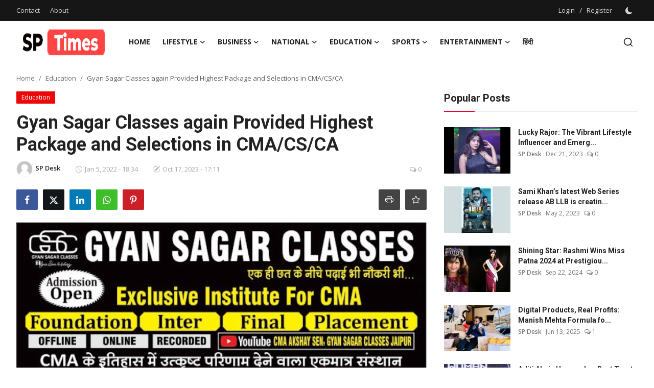

--- FILE ---
content_type: text/html; charset=UTF-8
request_url: https://sptimes.in/gyan-sagar-classes-again-provided-highest-package-and-selections-in-cmacsca
body_size: 33331
content:
<!DOCTYPE html>
<html lang="en" >
<head>
<meta charset="utf-8">
<meta http-equiv="X-UA-Compatible" content="IE=edge">
<meta name="viewport" content="width=device-width, initial-scale=1">
<title>Gyan Sagar Classes again Provided Highest Package and Selections in CMA/CS/CA - SP Times</title>
<meta name="description" content=" Today in talk with Director of Gyan Sagar Classes he explained how Gyan Sagar classes is working in the field of CMA CS CA ,In short span of time GSC is able to provide packages of upto 27 lakh in CMA campus many students got Placed in reputed companies like Vedanta,  Coca-Cola, ITC, GAIL, NBCC, ONGC, IOCL, Accenture at very handsome packages followed by average package on 9 Lakh.They are providing Offline, Online live and recorded lectures to the students across india.In talk with the students we came to know why it is best coaching for CMA/CS/CA.Recently many students from GSC scored many All India Ranks in CMA due to advantage latest technology classes with recorded backup and best infrastructure. Now they have started Batches for CS &amp; CA which got very good response from students. Faculties of GSC Like Akshay sir,Shivam Sir,Dilip sir,Priya mam,Juhi mam,Dinesh sir are expert in their respective fields.They are also providing marathon and revision classes on time to time basis on their YouTube channel named CMA AKSHAY SEN.Their test series is also best in whole India.When we researched about their extra-curricular activities we also found them best in that as well they are organizing Sports tournament on Time to time basis.GSC recently celebrated their Annual Function in which CMA/CS/CA students gave performance on various songs. So in our research GSC has become best CMA/CS/CA coaching in India due to various factors.For more details you can visit their website: www.gyansagarclasses.com"/>
<meta name="keywords" content="Gyan, Sagar, Classes, again, Provided, Highest, Package, and, Selections, CMACSCA"/>
<meta name="author" content="SP Times"/>
<meta name="robots" content="all">
<meta property="og:locale" content="en-US"/>
<meta property="og:site_name" content="SP Times"/>
<meta name="X-CSRF-TOKEN" content="b2811f20a74c04735832a41c0f79cc90">
<meta property="og:type" content="article"/>
<meta property="og:title" content="Gyan Sagar Classes again Provided Highest Package and Selections in CMA/CS/CA"/>
<meta property="og:description" content=" Today in talk with Director of Gyan Sagar Classes he explained how Gyan Sagar classes is working in the field of CMA CS CA ,In short span of time GSC is able to provide packages of upto 27 lakh in CMA campus many students got Placed in reputed companies like Vedanta,  Coca-Cola, ITC, GAIL, NBCC, ONGC, IOCL, Accenture at very handsome packages followed by average package on 9 Lakh.They are providing Offline, Online live and recorded lectures to the students across india.In talk with the students we came to know why it is best coaching for CMA/CS/CA.Recently many students from GSC scored many All India Ranks in CMA due to advantage latest technology classes with recorded backup and best infrastructure. Now they have started Batches for CS &amp; CA which got very good response from students. Faculties of GSC Like Akshay sir,Shivam Sir,Dilip sir,Priya mam,Juhi mam,Dinesh sir are expert in their respective fields.They are also providing marathon and revision classes on time to time basis on their YouTube channel named CMA AKSHAY SEN.Their test series is also best in whole India.When we researched about their extra-curricular activities we also found them best in that as well they are organizing Sports tournament on Time to time basis.GSC recently celebrated their Annual Function in which CMA/CS/CA students gave performance on various songs. So in our research GSC has become best CMA/CS/CA coaching in India due to various factors.For more details you can visit their website: www.gyansagarclasses.com"/>
<meta property="og:url" content="https://www.sptimes.in/gyan-sagar-classes-again-provided-highest-package-and-selections-in-cmacsca"/>
<meta property="og:image" content="https://www.sptimes.in/uploads/images/2023/10/image_750x500_652d03a02990e.jpg"/>
<meta property="og:image:width" content="750"/>
<meta property="og:image:height" content="422"/>
<meta property="article:author" content="SP Desk"/>
<meta property="fb:app_id" content=""/>
<meta property="article:tag" content="CMA/CS/CA"/>
<meta property="article:tag" content="Gyan Sagar Classes"/>
<meta property="article:tag" content="Provided Highest Package"/>
<meta property="article:tag" content="Selections"/>
<meta property="article:published_time" content="2022-01-05 18:34:20"/>
<meta property="article:modified_time" content="2023-10-17 17:11:25"/>
<meta name="twitter:card" content="summary_large_image"/>
<meta name="twitter:site" content="@SP Times"/>
<meta name="twitter:creator" content="@SP Desk"/>
<meta name="twitter:title" content="Gyan Sagar Classes again Provided Highest Package and Selections in CMA/CS/CA"/>
<meta name="twitter:description" content=" Today in talk with Director of Gyan Sagar Classes he explained how Gyan Sagar classes is working in the field of CMA CS CA ,In short span of time GSC is able to provide packages of upto 27 lakh in CMA campus many students got Placed in reputed companies like Vedanta,  Coca-Cola, ITC, GAIL, NBCC, ONGC, IOCL, Accenture at very handsome packages followed by average package on 9 Lakh.They are providing Offline, Online live and recorded lectures to the students across india.In talk with the students we came to know why it is best coaching for CMA/CS/CA.Recently many students from GSC scored many All India Ranks in CMA due to advantage latest technology classes with recorded backup and best infrastructure. Now they have started Batches for CS &amp; CA which got very good response from students. Faculties of GSC Like Akshay sir,Shivam Sir,Dilip sir,Priya mam,Juhi mam,Dinesh sir are expert in their respective fields.They are also providing marathon and revision classes on time to time basis on their YouTube channel named CMA AKSHAY SEN.Their test series is also best in whole India.When we researched about their extra-curricular activities we also found them best in that as well they are organizing Sports tournament on Time to time basis.GSC recently celebrated their Annual Function in which CMA/CS/CA students gave performance on various songs. So in our research GSC has become best CMA/CS/CA coaching in India due to various factors.For more details you can visit their website: www.gyansagarclasses.com"/>
<meta name="twitter:image" content="https://www.sptimes.in/uploads/images/2023/10/image_750x500_652d03a02990e.jpg"/>
<link rel="shortcut icon" type="image/png" href="https://www.sptimes.in/uploads/logo/logo_651c7d6ce6daa3.png"/>
<link rel="canonical" href="https://www.sptimes.in/gyan-sagar-classes-again-provided-highest-package-and-selections-in-cmacsca"/>
<link rel="alternate" href="https://www.sptimes.in/gyan-sagar-classes-again-provided-highest-package-and-selections-in-cmacsca" hreflang="en-US"/>
<link href="https://fonts.googleapis.com/css?family=Open+Sans:300,400,600,700&display=swap" rel="stylesheet"><link href="https://fonts.googleapis.com/css?family=Roboto:300,400,500,700&display=swap&subset=cyrillic,cyrillic-ext,greek,greek-ext,latin-ext,vietnamese" rel="stylesheet"><link href="https://www.sptimes.in/assets/vendor/bootstrap/css/bootstrap.min.css" rel="stylesheet">
<link href="https://www.sptimes.in/assets/themes/magazine/css/style-2.4.1.min.css" rel="stylesheet">
<style>:root {--vr-font-primary:  "Open Sans", Helvetica, sans-serif;--vr-font-secondary:  "Roboto", Helvetica, sans-serif;--vr-font-tertiary:  Verdana, Helvetica, sans-serif;--vr-theme-color: #e60534;--vr-block-color: #161616;--vr-mega-menu-color: #f9f9f9;} .section-videos .video-large .image {height: 100% !important;}
.modal-newsletter .image {background-image: url('https://www.sptimes.in/assets/img/newsletter.webp');}</style>
<script>var VrConfig = {baseURL: 'https://www.sptimes.in', csrfTokenName: 'csrf_token', sysLangId: '1', authCheck: 0, rtl: false, isRecaptchaEnabled: '0', categorySliderIds: [], textOk: "OK", textYes: "Yes", textCancel: "Cancel", textCorrectAnswer: "Correct Answer", textWrongAnswer: "Wrong Answer"};</script><meta name="google-site-verification" content="hJ6Ngq2i1QAcQjL2zA_t6MLMlCNiwJqRMsu0Wp646As" /></head>
<body class="magazine  ">
<div id="nav-top" class="d-flex align-items-center">
<div class="container-xl d-flex justify-content-center justify-content-between">
<div class="d-flex align-items-center">
<ul class="navbar-nav flex-row top-left">
<li class="nav-item"><a href="https://www.sptimes.in/contact" class="nav-link">Contact</a></li>
<li class="nav-item"><a href="https://www.sptimes.in/about" class="nav-link">About</a></li>
</ul>
</div>
<div class="d-flex align-items-center">
<ul class="navbar-nav flex-row flex-wrap ms-md-auto align-items-center">
<li class="nav-item display-flex align-items-center"><a href="#" class="nav-link" data-bs-toggle="modal" data-bs-target="#modalLogin">Login</a><span class="span-login-sep">&nbsp;/&nbsp;</span><a href="https://www.sptimes.in/register" class="nav-link">Register</a></li>
<li class="nav-item display-flex align-items-center m0">
<form action="https://www.sptimes.in/switch-dark-mode" method="post">
<input type="hidden" name="csrf_token" value="b2811f20a74c04735832a41c0f79cc90"><input type="hidden" name="back_url" value="https://www.sptimes.in/gyan-sagar-classes-again-provided-highest-package-and-selections-in-cmacsca">
<button type="submit" name="theme_mode" value="dark" class="btn-switch-mode" aria-label="switch-mode">
<svg xmlns="http://www.w3.org/2000/svg" width="13" height="13" fill="currentColor" class="dark-mode-icon" viewBox="0 0 16 16">
<path d="M6 .278a.768.768 0 0 1 .08.858 7.208 7.208 0 0 0-.878 3.46c0 4.021 3.278 7.277 7.318 7.277.527 0 1.04-.055 1.533-.16a.787.787 0 0 1 .81.316.733.733 0 0 1-.031.893A8.349 8.349 0 0 1 8.344 16C3.734 16 0 12.286 0 7.71 0 4.266 2.114 1.312 5.124.06A.752.752 0 0 1 6 .278z"/>
</svg>
</button>
</form>
</li>
</ul>
</div>
</div>
</div><header id="header" >
<div class="navbar navbar-expand-md nav-main">
<nav class="container-xl">
<a href="https://www.sptimes.in" class="navbar-brand p-0">
<img src="https://www.sptimes.in/uploads/logo/logo_651c7d6ce6daa.png" alt="logo" class="logo" width="178" height="56">
</a>
<div class="collapse navbar-collapse">
<ul class="navbar-nav navbar-left display-flex align-items-center">
<li class="nav-item">
<a href="https://www.sptimes.in" class="nav-link">Home</a>
</li>
<li class="nav-item nav-item-category nav-item-category-5" data-category-id="5">
<a href="https://www.sptimes.in/lifestyle" class="nav-link" data-toggle="dropdown" role="button" aria-expanded="false">Lifestyle<i class="icon-arrow-down"></i></a>
</li>
<li class="nav-item nav-item-category nav-item-category-2" data-category-id="2">
<a href="https://www.sptimes.in/business" class="nav-link" data-toggle="dropdown" role="button" aria-expanded="false">Business<i class="icon-arrow-down"></i></a>
</li>
<li class="nav-item nav-item-category nav-item-category-4" data-category-id="4">
<a href="https://www.sptimes.in/national" class="nav-link" data-toggle="dropdown" role="button" aria-expanded="false">National<i class="icon-arrow-down"></i></a>
</li>
<li class="nav-item nav-item-category nav-item-category-1" data-category-id="1">
<a href="https://www.sptimes.in/education" class="nav-link" data-toggle="dropdown" role="button" aria-expanded="false">Education<i class="icon-arrow-down"></i></a>
</li>
<li class="nav-item nav-item-category nav-item-category-6" data-category-id="6">
<a href="https://www.sptimes.in/sports" class="nav-link" data-toggle="dropdown" role="button" aria-expanded="false">Sports<i class="icon-arrow-down"></i></a>
</li>
<li class="nav-item nav-item-category nav-item-category-3" data-category-id="3">
<a href="https://www.sptimes.in/entertainment" class="nav-link" data-toggle="dropdown" role="button" aria-expanded="false">Entertainment<i class="icon-arrow-down"></i></a>
</li>
<li class="nav-item "><a href="https://hindi.sptimes.in/" class="nav-link">हिंदी</a></li>
</ul>
<hr class="d-md-none text-white-50">
<ul class="navbar-nav navbar-right flex-row flex-wrap align-items-center ms-md-auto">
<li class="nav-item col-6 col-lg-auto position-relative">
<button type="button" class="btn-link nav-link py-2 px-0 px-lg-2 search-icon display-flex align-items-center" aria-label="search">
<svg xmlns="http://www.w3.org/2000/svg" width="21" height="21" viewBox="0 0 24 24" fill="none" stroke="currentColor" stroke-width="2" stroke-linecap="round" stroke-linejoin="round">
<circle cx="11" cy="11" r="8"></circle>
<line x1="21" y1="21" x2="16.65" y2="16.65"></line>
</svg>
</button>
<div class="search-form">
<form action="https://www.sptimes.in/search" method="get" id="search_validate">
<input type="text" name="q" maxlength="300" pattern=".*\S+.*" class="form-control form-input" placeholder="Search..."  required>
<button class="btn btn-custom" aria-label="search">
<svg xmlns="http://www.w3.org/2000/svg" width="20" height="20" viewBox="0 0 24 24" fill="none" stroke="currentColor" stroke-width="2" stroke-linecap="round" stroke-linejoin="round">
<circle cx="11" cy="11" r="8"></circle>
<line x1="21" y1="21" x2="16.65" y2="16.65"></line>
</svg>
</button>
</form>
</div>
</li>
</ul>
</div>
</nav>
</div>

<div class="container-xl">
<div class="mega-menu-container">
<div class="mega-menu mega-menu-5 shadow-sm" data-category-id="5">
<div class="container-fluid">
<div class="row">
<div class="col-3 menu-left vr-scrollbar">
<a href="https://www.sptimes.in/lifestyle" data-category-filter="all" class="link-sub-category link-sub-category-all active">All</a>
<a href="https://www.sptimes.in/lifestyle/fashion" data-category-filter="11" class="link-sub-category">Fashion</a>
</div>
<div class="col-12 menu-right">
<div class="menu-category-items filter-all active">
<div class="container-fluid">
<div class="row">
<div class="col-sm-2 menu-post-item width25">
<div class="image">
<a href="https://www.sptimes.in/mrs-india-global-2026-dr-varna-sampath-leads-a-new-era-of-empowered-women">
<img src="[data-uri]" data-src="https://blogger.googleusercontent.com/img/a/AVvXsEisPs4sjepDVFFsEnocDeVlUqh2ny3kmbNNicbAMiC6Z_uz_Ri8lS4J1N09XnSmwl03nzePsZhFkVWY1gNcbNhgakVyvEJofX9nQKL134mRncJtXT8fWBKR1VmYsgnXTXSZRckYzMO5aNjqAlOUEDwyUP-O1e0I1452K20sVxQNnGi_HRBaiOvD8kQy8z0=w1600" alt="Mrs India Global 2026: Dr. Varna Sampath Leads a New Era of Empowered Women…" class="img-fluid lazyload" width="232" height="140"/>
</a>
</div>
<h3 class="title"><a href="https://www.sptimes.in/mrs-india-global-2026-dr-varna-sampath-leads-a-new-era-of-empowered-women">Mrs India Global 2026: Dr. Varna Sampath Lead...</a></h3>
<p class="small-post-meta">    <a href="https://www.sptimes.in/profile/admin" class="a-username">SP Desk</a>
    <span>Jan 10, 2026</span>
    <span><i class="icon-comment"></i>&nbsp;0</span>
</p>
</div>
<div class="col-sm-2 menu-post-item width25">
<div class="image">
<a href="https://www.sptimes.in/miss-india-glam-world-2026-title-grabbed-by-pournami-murali">
<img src="[data-uri]" data-src="https://blogger.googleusercontent.com/img/a/AVvXsEizW8HH5iFixTArH2miS88xrS34dtthYTNYpexEj2gz203swwu8brp7pVY8RYBztShphFX_Qjvov0d9wg3VVOxRz6YzCxQM2b_Ms4W65M-goTtz7kP2wBLDRn2RZAuZ1ERKRdHdAP1stWsaCSpPxG5tUVqf2wlS8DyOxBZRRb1Pt62toPZWbZKSPl-7UrQ=w1600" alt="Miss India Glam World 2026 Title Grabbed by Pournami Murali" class="img-fluid lazyload" width="232" height="140"/>
</a>
</div>
<h3 class="title"><a href="https://www.sptimes.in/miss-india-glam-world-2026-title-grabbed-by-pournami-murali">Miss India Glam World 2026 Title Grabbed by P...</a></h3>
<p class="small-post-meta">    <a href="https://www.sptimes.in/profile/admin" class="a-username">SP Desk</a>
    <span>Jan 10, 2026</span>
    <span><i class="icon-comment"></i>&nbsp;0</span>
</p>
</div>
<div class="col-sm-2 menu-post-item width25">
<div class="image">
<a href="https://www.sptimes.in/bollywood-celebrities-explore-jp-infras-club-marvel-at-north-garden-citys-iconic-1-lakh-sq-ft-lifestyle-landmark">
<img src="[data-uri]" data-src="https://blogger.googleusercontent.com/img/a/AVvXsEgsY9uVRXOOp95y6DNx9JG1-NquLYyVfofJ8O06gKzwkIWiwuhBtigZTcIbWZfPAOXoUy0dbwm3WwwKDoNPkuMxzDbUmkLe97OkzIE_7SEboUEOaSzeZ0guSAIUCUJZeFGpwYLs_WR5ZlOPfxanuDgV1yY5b61o0S9O9RsFC561nMVslWGKHmChIA4Sy5As=w1600" alt="Bollywood Celebrities Explore JP Infra’s Club Marvel at North Garden City’s Iconic 1 Lakh + Sq. Ft. Lifestyle Landmark" class="img-fluid lazyload" width="232" height="140"/>
</a>
</div>
<h3 class="title"><a href="https://www.sptimes.in/bollywood-celebrities-explore-jp-infras-club-marvel-at-north-garden-citys-iconic-1-lakh-sq-ft-lifestyle-landmark">Bollywood Celebrities Explore JP Infra’s Club...</a></h3>
<p class="small-post-meta">    <a href="https://www.sptimes.in/profile/admin" class="a-username">SP Desk</a>
    <span>Jan 6, 2026</span>
    <span><i class="icon-comment"></i>&nbsp;0</span>
</p>
</div>
<div class="col-sm-2 menu-post-item width25">
<div class="image">
<a href="https://www.sptimes.in/marvelous-mrs-india-season-3-celebrates-beauty-courage-and-transformation-in-regal-udaipur">
<img src="[data-uri]" data-src="https://blogger.googleusercontent.com/img/a/AVvXsEjJ7QNbtGT28kZUY5ICmed8VfsOe69nXENi84luCg1VG0bDzxAzapstL5w8kBTtfTqGpbhSIipC_GFsWSVqyVhji3LUDi2j3yWSCcbazYQAMuDXRJUCT8Jx3HQmrqACuWxDRvJQga4WakMnawnZo2lWSJgUlfK0q7DuNwfOAotK67g_2HrwXhyEDoO3Vd8F=w1600" alt="Marvelous Mrs. India Season 3 Celebrates Beauty, Courage and Transformation in Regal Udaipur" class="img-fluid lazyload" width="232" height="140"/>
</a>
</div>
<h3 class="title"><a href="https://www.sptimes.in/marvelous-mrs-india-season-3-celebrates-beauty-courage-and-transformation-in-regal-udaipur">Marvelous Mrs. India Season 3 Celebrates Beau...</a></h3>
<p class="small-post-meta">    <a href="https://www.sptimes.in/profile/admin" class="a-username">SP Desk</a>
    <span>Jan 6, 2026</span>
    <span><i class="icon-comment"></i>&nbsp;0</span>
</p>
</div>
</div>
</div>
</div>
<div class="menu-category-items filter-11">
<div class="container-fluid">
<div class="row">
<div class="col-sm-2 menu-post-item width25">
<div class="image">
<a href="https://www.sptimes.in/miss-asia-global-2025-angel-bianca-agustin-from-the-philippines-crowned-winner">
<img src="[data-uri]" data-src="https://blogger.googleusercontent.com/img/a/AVvXsEhfQ2AiamhBkHwp1yFEm8PnUxG23lAbjNt04T0VH1KhZbXg7HEAN_KpUoD8LkjGM7onlMXCyUhO1mzC3p8qskZYkiL81vnfxgSnkQ5VDJq9FJD044uWzLR5fKi7R9lRBMq1Z57CACbykoVwJQy-4DNkm-WmQ6sm4_L0mjD-QrErxc8BDifW1kne1b1Ben6o=w1600" alt="Miss Asia Global 2025: Angel Bianca Agustin from the Philippines Crowned Winner" class="img-fluid lazyload" width="232" height="140"/>
</a>
</div>
<h3 class="title"><a href="https://www.sptimes.in/miss-asia-global-2025-angel-bianca-agustin-from-the-philippines-crowned-winner">Miss Asia Global 2025: Angel Bianca Agustin f...</a></h3>
<p class="small-post-meta">    <a href="https://www.sptimes.in/profile/admin" class="a-username">SP Desk</a>
    <span>Nov 10, 2025</span>
    <span><i class="icon-comment"></i>&nbsp;0</span>
</p>
</div>
<div class="col-sm-2 menu-post-item width25">
<div class="image">
<a href="https://www.sptimes.in/india-kids-fashion-week-season-12-where-style-meets-imagination-across-11-cities">
<img src="[data-uri]" data-src="https://blogger.googleusercontent.com/img/b/R29vZ2xl/AVvXsEgHHbuY7h7iqvwfUo7ItTMZcRrvntOJklF354jFXMZbMKHE_L_m_nvtGi0sphc0ip02-xZjhHiYGHW5aE98stjTjq6yW3K8BPvIlgsdA6tJLr-7bbXG6Kw2XH39gt7lVVHHbaQkvUOA7eMyovXkFelb6kbbYURJYyPbq1ltsCZEtuAQm2S5vg_KvWoz_W0/w1600/powr-k.jpg" alt="India Kids Fashion Week Season 12: Where Style Meets Imagination Across 11 Cities" class="img-fluid lazyload" width="232" height="140"/>
</a>
</div>
<h3 class="title"><a href="https://www.sptimes.in/india-kids-fashion-week-season-12-where-style-meets-imagination-across-11-cities">India Kids Fashion Week Season 12: Where Styl...</a></h3>
<p class="small-post-meta">    <a href="https://www.sptimes.in/profile/admin" class="a-username">SP Desk</a>
    <span>Nov 4, 2025</span>
    <span><i class="icon-comment"></i>&nbsp;0</span>
</p>
</div>
<div class="col-sm-2 menu-post-item width25">
<div class="image">
<a href="https://www.sptimes.in/where-cultures-collide-lakme-fashion-week-x-fdci-x-moscow-presented-hatsibana-by-fatima-shogenova">
<img src="[data-uri]" data-src="https://blogger.googleusercontent.com/img/b/R29vZ2xl/AVvXsEjR1PpcgBIHXYKWISpCUGyJHUZL35NhzPysHFm0P06c7k49UuqaZN-dixSN4Sq9lUwhQKWupQNGnUT92_oqBdQcMjTZHFKbhyPyCjV1VmkcEXx_MVVOASjtXnTpYpzKh3WDedpzV3MNzLPRsa-uVsCGCseDW2QDfMhyWlJwcHYU9I7jt94XX3oOnDUuDpg/w1600/PNN%20-%202025-10-24T144127.798.jpg" alt="Where Cultures Collide: Lakmē Fashion Week X FDCI X Moscow Presented ‘Hatsibana’ By Fatima Shogenova" class="img-fluid lazyload" width="232" height="140"/>
</a>
</div>
<h3 class="title"><a href="https://www.sptimes.in/where-cultures-collide-lakme-fashion-week-x-fdci-x-moscow-presented-hatsibana-by-fatima-shogenova">Where Cultures Collide: Lakmē Fashion Week X ...</a></h3>
<p class="small-post-meta">    <a href="https://www.sptimes.in/profile/admin" class="a-username">SP Desk</a>
    <span>Oct 25, 2025</span>
    <span><i class="icon-comment"></i>&nbsp;0</span>
</p>
</div>
<div class="col-sm-2 menu-post-item width25">
<div class="image">
<a href="https://www.sptimes.in/supima-and-afew-rahul-mishra-joined-hands-with-lakme-fashion-week-x-fdci-for-a-fireside-chat-on-redefining-cotton-in-indian-luxury-fashion">
<img src="[data-uri]" data-src="https://blogger.googleusercontent.com/img/b/R29vZ2xl/AVvXsEg7Owu-RO38K48-KGxdTRcEnM4c18ApHcdZAo-jMste2XvMt9gAtlosdX9bRJtjsO7zQ0Jl-aK_mrXH0nSdEKuq9UTIWFi40USTYommYB-GOyGot7Lx1EXZV7juPODBtj103NCKJFAKdorXpjBdS2rVtg8lCqiRNg6n6k9SpgwCQlVYBjr6Ov1vDnZpOS4/w1600/PNN%20-%202025-10-24T144455.683.jpg" alt="SUPIMA and AFEW Rahul Mishra Joined Hands with Lakmē Fashion Week x FDCI for a Fireside Chat on Redefining Cotton in Indian Luxury Fashion" class="img-fluid lazyload" width="232" height="140"/>
</a>
</div>
<h3 class="title"><a href="https://www.sptimes.in/supima-and-afew-rahul-mishra-joined-hands-with-lakme-fashion-week-x-fdci-for-a-fireside-chat-on-redefining-cotton-in-indian-luxury-fashion">SUPIMA and AFEW Rahul Mishra Joined Hands wit...</a></h3>
<p class="small-post-meta">    <a href="https://www.sptimes.in/profile/admin" class="a-username">SP Desk</a>
    <span>Oct 25, 2025</span>
    <span><i class="icon-comment"></i>&nbsp;0</span>
</p>
</div>
</div>
</div>
</div>
</div>
</div>
</div>
</div>
<div class="mega-menu mega-menu-2 shadow-sm" data-category-id="2">
<div class="container-fluid">
<div class="row">
<div class="col-12 menu-right width100">
<div class="menu-category-items filter-all active">
<div class="container-fluid">
<div class="row">
<div class="col-sm-2 menu-post-item width20">
<div class="image">
<a href="https://www.sptimes.in/investor-home-solutions-ihs-sets-a-new-benchmark-for-investor-engagement-in-ultra-luxury-real-estate">
<img src="[data-uri]" data-src="https://blogger.googleusercontent.com/img/a/AVvXsEg8a2ggA8YMGxP6eV7OzqZbhHbY6qkg0t-J_xTKBeGxWZTARoyW_ONU0YRvWVAJt82X6q2Zaeqme5ww-1_ioj_sNyAqKQLxjaMXfZCYHpDi_Hkm-LxkzNsF1NU6n-cbc5kNz0dEdO57AVwODBV9BexAheGA8sv4caF-yMPL63lGDvfs7irzLMddY1az1oM=w1600" alt="Investor Home Solutions (IHS) Sets a New Benchmark for Investor Engagement in Ultra-Luxury Real Estate" class="img-fluid lazyload" width="232" height="140"/>
</a>
</div>
<h3 class="title"><a href="https://www.sptimes.in/investor-home-solutions-ihs-sets-a-new-benchmark-for-investor-engagement-in-ultra-luxury-real-estate">Investor Home Solutions (IHS) Sets a New Benc...</a></h3>
<p class="small-post-meta">    <a href="https://www.sptimes.in/profile/admin" class="a-username">SP Desk</a>
    <span>Jan 12, 2026</span>
    <span><i class="icon-comment"></i>&nbsp;0</span>
</p>
</div>
<div class="col-sm-2 menu-post-item width20">
<div class="image">
<a href="https://www.sptimes.in/one-of-the-best-event-agency-in-delhi-ncr-how-effortless-events-is-raising-the-bar-for-professional-event-management">
<img src="[data-uri]" data-src="https://blogger.googleusercontent.com/img/a/AVvXsEgiAAStZR6COTGi8qqCquQW-TLW-8FhrMvrptROkhgmusN_IzMh2JYAzAXFaYTUL_GCJ4bsPimhjuxi9qFjb0WkYzWOrvasOFVD1UE7HMcvkyKMLGTB1-5G46Zs_S_e8MgmZS_sV9X8WG_eLAVz1q68xMwWX7YUKU-vN5yfomeQV4FcQJjGvawFlkMcUn4=w1600" alt="One of the Best Event Agency in Delhi NCR: How Effortless Events Is Raising the Bar for Professional Event Management" class="img-fluid lazyload" width="232" height="140"/>
</a>
</div>
<h3 class="title"><a href="https://www.sptimes.in/one-of-the-best-event-agency-in-delhi-ncr-how-effortless-events-is-raising-the-bar-for-professional-event-management">One of the Best Event Agency in Delhi NCR: Ho...</a></h3>
<p class="small-post-meta">    <a href="https://www.sptimes.in/profile/admin" class="a-username">SP Desk</a>
    <span>Jan 10, 2026</span>
    <span><i class="icon-comment"></i>&nbsp;0</span>
</p>
</div>
<div class="col-sm-2 menu-post-item width20">
<div class="image">
<a href="https://www.sptimes.in/the-grand-unveiling-led-by-raj-vehicles-along-with-harbir-automotive-chandigarh-marks-a-powerful-collaboration">
<img src="[data-uri]" data-src="https://blogger.googleusercontent.com/img/b/R29vZ2xl/AVvXsEhzVAY2hFW8cm2eGQNAZbL81RqqjZUHmCwySFCPBUvFyobvJpqt2ECndExvztUWYWEv_WGilYiRvAFzpzJXuHlD8zCS6Wc39eqKKk-pTw_XDKPHiuYYa70IOKvioSFnqberO5l5EU1cKYx2ojMk9Q1RvamGWAHxZqFXXRCf14hRk9nDrlMYAxHPAn6nOgs/w1600/Grand%20Unveiling%20Led%20by%20Raj%20Vehicles.webp" alt="The Grand Unveiling Led by Raj Vehicles along with Harbir Automotive Chandigarh, Marks a Powerful Collaboration" class="img-fluid lazyload" width="232" height="140"/>
</a>
</div>
<h3 class="title"><a href="https://www.sptimes.in/the-grand-unveiling-led-by-raj-vehicles-along-with-harbir-automotive-chandigarh-marks-a-powerful-collaboration">The Grand Unveiling Led by Raj Vehicles along...</a></h3>
<p class="small-post-meta">    <a href="https://www.sptimes.in/profile/admin" class="a-username">SP Desk</a>
    <span>Jan 10, 2026</span>
    <span><i class="icon-comment"></i>&nbsp;0</span>
</p>
</div>
<div class="col-sm-2 menu-post-item width20">
<div class="image">
<a href="https://www.sptimes.in/prayanvi-unveils-its-digital-journey-celebrating-indias-timeless-weaves-and-living-traditions">
<img src="[data-uri]" data-src="https://blogger.googleusercontent.com/img/a/AVvXsEgO7AfXP3HiKgGRoky0FZ0pSvafs1WGoQtI5sWdufv0Hs0kN9tpx9sNCZO-ghi4BIxJY8o6dgaYRC_rCEliP7-SjHvT61dxeTxpOBwTUt2RqxGeEztuRG6mOezXxfMdFK0AAtkgnBV9oq3B-3xnCdwyoVtxG2KfRTXka44_gUNXeweeHm0tFDuxhxf-U9E=w1600" alt="Prayanvi Unveils Its Digital Journey, Celebrating India’s Timeless Weaves and Living Traditions" class="img-fluid lazyload" width="232" height="140"/>
</a>
</div>
<h3 class="title"><a href="https://www.sptimes.in/prayanvi-unveils-its-digital-journey-celebrating-indias-timeless-weaves-and-living-traditions">Prayanvi Unveils Its Digital Journey, Celebra...</a></h3>
<p class="small-post-meta">    <a href="https://www.sptimes.in/profile/admin" class="a-username">SP Desk</a>
    <span>Jan 9, 2026</span>
    <span><i class="icon-comment"></i>&nbsp;0</span>
</p>
</div>
<div class="col-sm-2 menu-post-item width20">
<div class="image">
<a href="https://www.sptimes.in/the-global-family-office-model-soumik-bandyopadhyay-lessons-for-emerging-economies">
<img src="[data-uri]" data-src="https://blogger.googleusercontent.com/img/a/AVvXsEiNXliJ6j3NN3k7L1Q62NvT_yImao5yJYHcCraSk6uDuc2saF73nfIPCQ8yzeKiNzZXKrA42ARBENmqC3-KKKc5h0vsoxeA2O52faPNW5jyyaEh_zg1dVSSFVlJ13XaSi53VvVURoAwtDP_aENsMAYGkJjz8U4tISfuSvjcTLIVQTlZ9OCoAoZKSO61Udo=w1600" alt="The Global Family Office Model: Soumik Bandyopadhyay Lessons for Emerging Economies" class="img-fluid lazyload" width="232" height="140"/>
</a>
</div>
<h3 class="title"><a href="https://www.sptimes.in/the-global-family-office-model-soumik-bandyopadhyay-lessons-for-emerging-economies">The Global Family Office Model: Soumik Bandyo...</a></h3>
<p class="small-post-meta">    <a href="https://www.sptimes.in/profile/admin" class="a-username">SP Desk</a>
    <span>Jan 9, 2026</span>
    <span><i class="icon-comment"></i>&nbsp;0</span>
</p>
</div>
</div>
</div>
</div>
</div>
</div>
</div>
</div>
<div class="mega-menu mega-menu-4 shadow-sm" data-category-id="4">
<div class="container-fluid">
<div class="row">
<div class="col-12 menu-right width100">
<div class="menu-category-items filter-all active">
<div class="container-fluid">
<div class="row">
<div class="col-sm-2 menu-post-item width20">
<div class="image">
<a href="https://www.sptimes.in/on-new-years-day-a-massive-crowd-of-devotees-gathered-at-khatu-shyam-delhi-dham-in-alipur-with-more-than-20-lakh-devotees-visiting-the-temple">
<img src="[data-uri]" data-src="https://cdn.pnndigital.com/wp-content/uploads/2026/01/PNN-2026-01-02T172208.817.jpg" alt="On New Year’s Day, a Massive Crowd of Devotees Gathered at Khatu Shyam Delhi Dham in Alipur, with more than 20 Lakh Devotees Visiting the Temple" class="img-fluid lazyload" width="232" height="140"/>
</a>
</div>
<h3 class="title"><a href="https://www.sptimes.in/on-new-years-day-a-massive-crowd-of-devotees-gathered-at-khatu-shyam-delhi-dham-in-alipur-with-more-than-20-lakh-devotees-visiting-the-temple">On New Year’s Day, a Massive Crowd of Devotee...</a></h3>
<p class="small-post-meta">    <a href="https://www.sptimes.in/profile/admin" class="a-username">SP Desk</a>
    <span>Jan 3, 2026</span>
    <span><i class="icon-comment"></i>&nbsp;0</span>
</p>
</div>
<div class="col-sm-2 menu-post-item width20">
<div class="image">
<a href="https://www.sptimes.in/achievements-of-rajasthan-in-compliance-reduction-and-deregulation-under-ease-of-doing-business">
<img src="[data-uri]" data-src="https://blogger.googleusercontent.com/img/b/R29vZ2xl/AVvXsEiExWxJ9ywyH_nxCwiW_o7rVZ0RKNgcgXCfd8_KI1A4UOLmN74RnYNlQE6PWolMpue7h-ojM6e2acS1mIb60tsQP4LmSGshYVZIdPHQ2zbU8BTON0gpXMHxyd49S4JmBxz0vRQMjVSoi_AwbhwmIn2Hs9EBv1GoAPkjYEhN0WBSwfPPSMYGnjpFXVB7mH4/w1600/Achievements%20of%20Rajasthan.webp" alt="Achievements of Rajasthan in Compliance Reduction and Deregulation under Ease of Doing Business" class="img-fluid lazyload" width="232" height="140"/>
</a>
</div>
<h3 class="title"><a href="https://www.sptimes.in/achievements-of-rajasthan-in-compliance-reduction-and-deregulation-under-ease-of-doing-business">Achievements of Rajasthan in Compliance Reduc...</a></h3>
<p class="small-post-meta">    <a href="https://www.sptimes.in/profile/admin" class="a-username">SP Desk</a>
    <span>Dec 20, 2025</span>
    <span><i class="icon-comment"></i>&nbsp;0</span>
</p>
</div>
<div class="col-sm-2 menu-post-item width20">
<div class="image">
<a href="https://www.sptimes.in/idrcs-4th-arbitration-in-india-conclave-2025-we-will-strengthen-institutional-arbitration-law-min-meghwal">
<img src="[data-uri]" data-src="https://cdn.pnndigital.com/wp-content/uploads/2025/11/PNN-2025-11-07T122545.667.jpg" alt="IDRC’s 4th Arbitration in India Conclave 2025: We will Strengthen Institutional Arbitration, Law Min. Meghwal" class="img-fluid lazyload" width="232" height="140"/>
</a>
</div>
<h3 class="title"><a href="https://www.sptimes.in/idrcs-4th-arbitration-in-india-conclave-2025-we-will-strengthen-institutional-arbitration-law-min-meghwal">IDRC’s 4th Arbitration in India Conclave 2025...</a></h3>
<p class="small-post-meta">    <a href="https://www.sptimes.in/profile/admin" class="a-username">SP Desk</a>
    <span>Nov 7, 2025</span>
    <span><i class="icon-comment"></i>&nbsp;0</span>
</p>
</div>
<div class="col-sm-2 menu-post-item width20">
<div class="image">
<a href="https://www.sptimes.in/kashmir-cm-and-uibc-uc-meet-to-advance-indo-uae-cooperation-in-education-and-healthcare">
<img src="[data-uri]" data-src="https://blogger.googleusercontent.com/img/a/AVvXsEjTaNkioOwPGOFRyKbL78lAIQskzpt320OJO0nVY4zGFu7xS6SXjf4nudwlMt6C2PYe7ZvIRf3nqzzXMe4n0eX4Wd-uc24WkWJY0EndbVXHid0e4ksXQPXd--k-CyVmt2vZUBLpp9GgLvyTDxMJuoIohRt2u-7CiP_vnh79f6WNK-hck1wiIKqHcQpAas4=w1600" alt="Kashmir CM and UIBC-UC Meet to Advance Indo-UAE Cooperation in Education and Healthcare" class="img-fluid lazyload" width="232" height="140"/>
</a>
</div>
<h3 class="title"><a href="https://www.sptimes.in/kashmir-cm-and-uibc-uc-meet-to-advance-indo-uae-cooperation-in-education-and-healthcare">Kashmir CM and UIBC-UC Meet to Advance Indo-U...</a></h3>
<p class="small-post-meta">    <a href="https://www.sptimes.in/profile/admin" class="a-username">SP Desk</a>
    <span>Nov 1, 2025</span>
    <span><i class="icon-comment"></i>&nbsp;0</span>
</p>
</div>
<div class="col-sm-2 menu-post-item width20">
<div class="image">
<a href="https://www.sptimes.in/ummah-global-care-trust-organizes-legal-awareness-and-women-empowerment-program-at-impact-college-rampur">
<img src="[data-uri]" data-src="https://cdn.pnndigital.com/wp-content/uploads/2025/10/PNN-2025-10-17T114925.272.jpg" alt="Ummah Global Care Trust Organizes Legal Awareness and Women Empowerment Program at Impact College, Rampur" class="img-fluid lazyload" width="232" height="140"/>
</a>
</div>
<h3 class="title"><a href="https://www.sptimes.in/ummah-global-care-trust-organizes-legal-awareness-and-women-empowerment-program-at-impact-college-rampur">Ummah Global Care Trust Organizes Legal Aware...</a></h3>
<p class="small-post-meta">    <a href="https://www.sptimes.in/profile/admin" class="a-username">SP Desk</a>
    <span>Oct 17, 2025</span>
    <span><i class="icon-comment"></i>&nbsp;0</span>
</p>
</div>
</div>
</div>
</div>
</div>
</div>
</div>
</div>
<div class="mega-menu mega-menu-1 shadow-sm" data-category-id="1">
<div class="container-fluid">
<div class="row">
<div class="col-12 menu-right width100">
<div class="menu-category-items filter-all active">
<div class="container-fluid">
<div class="row">
<div class="col-sm-2 menu-post-item width20">
<div class="image">
<a href="https://www.sptimes.in/enhancing-scientific-insight-the-rise-of-ai-augmented-research-in-india">
<img src="[data-uri]" data-src="https://blogger.googleusercontent.com/img/a/AVvXsEiUsv5zeQ79Te5e2rQYA5vaSXReGDrhvhHTH2mOsNtk_R3dXj0RK6jHB3JgNfdgKht_hqflWxInA1gVJykQybsQnqNyrrzkLIlevQiMiNXceEeKh9KWvEaSkhhwh4zGkjQu4DPRPmI3zR-DGhfpPyPWpNb0fLzBHxSjFtqCEykTh_8zAbrbZUTl5OfWq3g=w1600" alt="Enhancing Scientific Insight: The Rise of AI-Augmented Research in India" class="img-fluid lazyload" width="232" height="140"/>
</a>
</div>
<h3 class="title"><a href="https://www.sptimes.in/enhancing-scientific-insight-the-rise-of-ai-augmented-research-in-india">Enhancing Scientific Insight: The Rise of AI-...</a></h3>
<p class="small-post-meta">    <a href="https://www.sptimes.in/profile/admin" class="a-username">SP Desk</a>
    <span>Jan 10, 2026</span>
    <span><i class="icon-comment"></i>&nbsp;0</span>
</p>
</div>
<div class="col-sm-2 menu-post-item width20">
<div class="image">
<a href="https://www.sptimes.in/rohit-sharmas-school-has-produced-20-national-and-international-cricketersheres-how">
<img src="[data-uri]" data-src="https://cdn.pnndigital.com/wp-content/uploads/2026/01/PNN-2026-01-07T160821.043.jpg" alt="Rohit Sharma’s School Has Produced 20+ National and International Cricketers—Here’s How" class="img-fluid lazyload" width="232" height="140"/>
</a>
</div>
<h3 class="title"><a href="https://www.sptimes.in/rohit-sharmas-school-has-produced-20-national-and-international-cricketersheres-how">Rohit Sharma’s School Has Produced 20+ Nation...</a></h3>
<p class="small-post-meta">    <a href="https://www.sptimes.in/profile/admin" class="a-username">SP Desk</a>
    <span>Jan 8, 2026</span>
    <span><i class="icon-comment"></i>&nbsp;0</span>
</p>
</div>
<div class="col-sm-2 menu-post-item width20">
<div class="image">
<a href="https://www.sptimes.in/vicky-malik-launches-blokista-education-academy-to-tackle-business-knowledge-gaps-in-startups">
<img src="[data-uri]" data-src="https://cdn.pnndigital.com/wp-content/uploads/2025/12/PNN-2025-12-31T121820.209.jpg" alt="Vicky Malik Launches Blokista Education Academy to Tackle Business Knowledge Gaps in Startups" class="img-fluid lazyload" width="232" height="140"/>
</a>
</div>
<h3 class="title"><a href="https://www.sptimes.in/vicky-malik-launches-blokista-education-academy-to-tackle-business-knowledge-gaps-in-startups">Vicky Malik Launches Blokista Education Acade...</a></h3>
<p class="small-post-meta">    <a href="https://www.sptimes.in/profile/admin" class="a-username">SP Desk</a>
    <span>Dec 31, 2025</span>
    <span><i class="icon-comment"></i>&nbsp;0</span>
</p>
</div>
<div class="col-sm-2 menu-post-item width20">
<div class="image">
<a href="https://www.sptimes.in/willow-woods-preschool-honoured-at-national-education-brilliance-awards-2025-for-excellence-in-early-childhood-education">
<img src="[data-uri]" data-src="https://blogger.googleusercontent.com/img/a/AVvXsEiYs5iwoDLvZw26TC3lWGCc4_TbGNEu4o8A0UA10-seezK2zwPycQ1UaVW2lVu0Wr_kh_bc9a8gIqmnCUsEKNyhXDRgzMFjd7M7bcqQgYBda14O4n9hqZUcNB7bDZw11moDhluXQG_VXaLf8y_vtJLVAWzbUNp9Zzt29BTyOpcmHVqoOv1DF7cpP46lIGk=w1600" alt="Willow Woods Preschool Honoured at National Education Brilliance Awards 2025 for Excellence in Early Childhood Education" class="img-fluid lazyload" width="232" height="140"/>
</a>
</div>
<h3 class="title"><a href="https://www.sptimes.in/willow-woods-preschool-honoured-at-national-education-brilliance-awards-2025-for-excellence-in-early-childhood-education">Willow Woods Preschool Honoured at National E...</a></h3>
<p class="small-post-meta">    <a href="https://www.sptimes.in/profile/admin" class="a-username">SP Desk</a>
    <span>Dec 24, 2025</span>
    <span><i class="icon-comment"></i>&nbsp;0</span>
</p>
</div>
<div class="col-sm-2 menu-post-item width20">
<div class="image">
<a href="https://www.sptimes.in/admissions-open-at-nitte-deemed-to-be-university-for-2026-27-via-nucat-2026">
<img src="[data-uri]" data-src="https://cdn.pnndigital.com/wp-content/uploads/2025/12/PNN-2025-12-19T121358.253.jpg" alt="Admissions Open at Nitte (Deemed to be University) for 2026-27 via NUCAT 2026" class="img-fluid lazyload" width="232" height="140"/>
</a>
</div>
<h3 class="title"><a href="https://www.sptimes.in/admissions-open-at-nitte-deemed-to-be-university-for-2026-27-via-nucat-2026">Admissions Open at Nitte (Deemed to be Univer...</a></h3>
<p class="small-post-meta">    <a href="https://www.sptimes.in/profile/admin" class="a-username">SP Desk</a>
    <span>Dec 19, 2025</span>
    <span><i class="icon-comment"></i>&nbsp;0</span>
</p>
</div>
</div>
</div>
</div>
</div>
</div>
</div>
</div>
<div class="mega-menu mega-menu-6 shadow-sm" data-category-id="6">
<div class="container-fluid">
<div class="row">
<div class="col-12 menu-right width100">
<div class="menu-category-items filter-all active">
<div class="container-fluid">
<div class="row">
<div class="col-sm-2 menu-post-item width20">
<div class="image">
<a href="https://www.sptimes.in/nitin-kumar-ali-samadi-lead-raiding-department-as-jaipur-pink-panthers-defeat-bengal-warriorz-move-to-fourth-on-points-table">
<img src="[data-uri]" data-src="https://blogger.googleusercontent.com/img/b/R29vZ2xl/AVvXsEi_-ykCLPrQC4fkBDoMSpJYsC-Pk6sEoyDtWrcNjOyHPpgiuuKLn1XfsselTfe7wGMmx3jtTZ3K2GHHsY8jgwEDx_hvB_GjbkbI_DeySflv5f_s6HZP1o0zQFOcrHJ8s8ZYhFuzcZbRDQ-NLGjc3xBlTRsVpP5_vvs3Ot3ABkSk4zwPzuCigrK8TuYz7A4/w1600/Pro%20Kabbadi%2011.jpg" alt="Nitin Kumar, Ali Samadi lead raiding department as Jaipur Pink Panthers defeat Bengal Warriorz, move to fourth on points table" class="img-fluid lazyload" width="232" height="140"/>
</a>
</div>
<h3 class="title"><a href="https://www.sptimes.in/nitin-kumar-ali-samadi-lead-raiding-department-as-jaipur-pink-panthers-defeat-bengal-warriorz-move-to-fourth-on-points-table">Nitin Kumar, Ali Samadi lead raiding departme...</a></h3>
<p class="small-post-meta">    <a href="https://www.sptimes.in/profile/admin" class="a-username">SP Desk</a>
    <span>Sep 19, 2025</span>
    <span><i class="icon-comment"></i>&nbsp;0</span>
</p>
</div>
<div class="col-sm-2 menu-post-item width20">
<div class="image">
<a href="https://www.sptimes.in/neeraj-narwal-dabang-delhi-defenders-shine-as-they-rally-from-behind-post-half-time-to-defeat-telugu-titans-33-29">
<img src="[data-uri]" data-src="https://blogger.googleusercontent.com/img/b/R29vZ2xl/AVvXsEh-7InlzPsZuWsBmMfRuPRfWvYbaAEizwdsNrXwp9M_sY-_DGszCoEbmqsGiMaGKFpDRW8AhuS9-NRY8OR8Soa2EAR0qvpjpz2PgzLe1GNc7_RpdJGI4opx4CtzLzUY_KjkKmXu-DIvbIKgO5lbGILeJNFGp8k2pfizQf__51PfoAChc2a6OryPLqKBqRM/w1600/Pro%20Kabbadi.jpg" alt="Neeraj Narwal, Dabang Delhi defenders shine as they rally from behind post half-time to defeat Telugu Titans 33-29" class="img-fluid lazyload" width="232" height="140"/>
</a>
</div>
<h3 class="title"><a href="https://www.sptimes.in/neeraj-narwal-dabang-delhi-defenders-shine-as-they-rally-from-behind-post-half-time-to-defeat-telugu-titans-33-29">Neeraj Narwal, Dabang Delhi defenders shine a...</a></h3>
<p class="small-post-meta">    <a href="https://www.sptimes.in/profile/admin" class="a-username">SP Desk</a>
    <span>Sep 18, 2025</span>
    <span><i class="icon-comment"></i>&nbsp;0</span>
</p>
</div>
<div class="col-sm-2 menu-post-item width20">
<div class="image">
<a href="https://www.sptimes.in/jaipur-to-run-for-friendship-fitness-and-fun-trimurti-monsoon-run-set-for-august-3">
<img src="[data-uri]" data-src="https://blogger.googleusercontent.com/img/b/R29vZ2xl/AVvXsEiq0xDi_v0yPVk1W0Pri69gDD7gGBzN6ftFfg_4-UBH3f8onXXzL0ZkLLnjag5mnwojgruka3EjT_QFj6TfDbbNFpG7NF7vlkfISeQgtyBUqAgzNs8izyl_kalwP7y-adVOqpijlLo1XbJgWryBOPQRSYLqASgp7Rhsdlx7LVlaJtz4uYXHAa2wiuObhMY/w1600/Jaipur%20to%20Run.jpg" alt="Jaipur to Run for Friendship, Fitness and Fun – Trimurti Monsoon Run Set for August 3" class="img-fluid lazyload" width="232" height="140"/>
</a>
</div>
<h3 class="title"><a href="https://www.sptimes.in/jaipur-to-run-for-friendship-fitness-and-fun-trimurti-monsoon-run-set-for-august-3">Jaipur to Run for Friendship, Fitness and Fun...</a></h3>
<p class="small-post-meta">    <a href="https://www.sptimes.in/profile/admin" class="a-username">SP Desk</a>
    <span>Jul 21, 2025</span>
    <span><i class="icon-comment"></i>&nbsp;0</span>
</p>
</div>
<div class="col-sm-2 menu-post-item width20">
<div class="image">
<a href="https://www.sptimes.in/par-3-masters-indias-first-ever-pitch-putt-golf-tournament-tour-concludes-first-leg-with-a-spectacular-finale-at-the-chandigarh-golf-club">
<img src="[data-uri]" data-src="https://pnndigital.com/wp-content/uploads/2025/07/IMAGE-4768-POW.jpg" alt="PAR 3 MASTERS – India’s First-Ever Pitch &amp; Putt Golf Tournament Tour Concludes First Leg with a Spectacular Finale at The Chandigarh Golf Club" class="img-fluid lazyload" width="232" height="140"/>
</a>
</div>
<h3 class="title"><a href="https://www.sptimes.in/par-3-masters-indias-first-ever-pitch-putt-golf-tournament-tour-concludes-first-leg-with-a-spectacular-finale-at-the-chandigarh-golf-club">PAR 3 MASTERS – India’s First-Ever Pitch &amp; Pu...</a></h3>
<p class="small-post-meta">    <a href="https://www.sptimes.in/profile/admin" class="a-username">SP Desk</a>
    <span>Jul 2, 2025</span>
    <span><i class="icon-comment"></i>&nbsp;0</span>
</p>
</div>
<div class="col-sm-2 menu-post-item width20">
<div class="image">
<a href="https://www.sptimes.in/sanna-suri-india-first-female-boxing-promoter-instagram-fame">
<img src="[data-uri]" data-src="https://www.sptimes.in/uploads/images/2025/05/image_380x226_6823ae4cc2fc4.jpg" alt="Internet personality and Instagram fame Sanna Suri&#039;s India&#039;s First &amp; the Only female boxing promotor" class="img-fluid lazyload" width="232" height="140"/>
</a>
</div>
<h3 class="title"><a href="https://www.sptimes.in/sanna-suri-india-first-female-boxing-promoter-instagram-fame">Internet personality and Instagram fame Sanna...</a></h3>
<p class="small-post-meta">    <a href="https://www.sptimes.in/profile/admin" class="a-username">SP Desk</a>
    <span>May 14, 2025</span>
    <span><i class="icon-comment"></i>&nbsp;0</span>
</p>
</div>
</div>
</div>
</div>
</div>
</div>
</div>
</div>
<div class="mega-menu mega-menu-3 shadow-sm" data-category-id="3">
<div class="container-fluid">
<div class="row">
<div class="col-3 menu-left vr-scrollbar">
<a href="https://www.sptimes.in/entertainment" data-category-filter="all" class="link-sub-category link-sub-category-all active">All</a>
<a href="https://www.sptimes.in/entertainment/music" data-category-filter="8" class="link-sub-category">Music</a>
<a href="https://www.sptimes.in/entertainment/ott" data-category-filter="10" class="link-sub-category">OTT</a>
<a href="https://www.sptimes.in/entertainment/bollywood" data-category-filter="7" class="link-sub-category">Bollywood</a>
<a href="https://www.sptimes.in/entertainment/cinema" data-category-filter="9" class="link-sub-category">Cinema</a>
</div>
<div class="col-12 menu-right">
<div class="menu-category-items filter-all active">
<div class="container-fluid">
<div class="row">
<div class="col-sm-2 menu-post-item width25">
<div class="image">
<a href="https://www.sptimes.in/raghav-mehta-on-sounds-of-kumbha-and-indias-moment-on-the-global-music-stage">
<img src="[data-uri]" data-src="https://blogger.googleusercontent.com/img/b/R29vZ2xl/AVvXsEj4wdbJ8gwoCFYuVbJ0OoId-AJFcJdSQCZfDuFFUuZv5ACd84ZT7T0OkyvB9VySR0AYBcmLa3zQztZovd-aO8Z8Ykv7Rt5wVmz-EwJp-_cw29xhg8DO_9pSq2bC-AFn5oTAd7JqF0D88h_jNiKy97h7TQjIsD5VwgOYdz3biRRCGtyFPZNh1_bnkyR5n00/w1600/Raghav%20Mehta.jpg" alt="Raghav Mehta on ‘Sounds of Kumbha’ and India’s Moment on the Global Music Stage" class="img-fluid lazyload" width="232" height="140"/>
</a>
</div>
<h3 class="title"><a href="https://www.sptimes.in/raghav-mehta-on-sounds-of-kumbha-and-indias-moment-on-the-global-music-stage">Raghav Mehta on ‘Sounds of Kumbha’ and India’...</a></h3>
<p class="small-post-meta">    <a href="https://www.sptimes.in/profile/admin" class="a-username">SP Desk</a>
    <span>Jan 6, 2026</span>
    <span><i class="icon-comment"></i>&nbsp;0</span>
</p>
</div>
<div class="col-sm-2 menu-post-item width25">
<div class="image">
<a href="https://www.sptimes.in/vishaad-teaser-gripping-short-film">
<img src="[data-uri]" data-src="https://blogger.googleusercontent.com/img/b/R29vZ2xl/AVvXsEhwBi3rcP1uNR-FGNvF7MnQ25CEL-8ErHrpInwBkinS16VXtngHRU3Vu30qqXI9CaarjgAbHkmm0e7vEMbr80bDEIgRWUodCIjmEphmk0cZ3EkLIg_nlvU_J15t_Xu83MTI9wPZ3gBM5GKBCeC9yFYj0MFnidNnPwBcVNIPQ-nzbYTBoNpp4gh2x0jpaqM/w1600/Short%20Film%20Vishaad.webp" alt="A Glimpse into Darkness: ‘Vishaad’ Teaser Sets the Tone for a Gripping Short Film" class="img-fluid lazyload" width="232" height="140"/>
</a>
</div>
<h3 class="title"><a href="https://www.sptimes.in/vishaad-teaser-gripping-short-film">A Glimpse into Darkness: ‘Vishaad’ Teaser Set...</a></h3>
<p class="small-post-meta">    <a href="https://www.sptimes.in/profile/admin" class="a-username">SP Desk</a>
    <span>Dec 29, 2025</span>
    <span><i class="icon-comment"></i>&nbsp;0</span>
</p>
</div>
<div class="col-sm-2 menu-post-item width25">
<div class="image">
<a href="https://www.sptimes.in/emotional-surrogacy-story-mohsin-khan">
<img src="[data-uri]" data-src="https://blogger.googleusercontent.com/img/b/R29vZ2xl/AVvXsEg5oTPV4F6FzVkVVkrL7qikJHYkq9lQWqS0SODdbs27ilLJliTMnOIr7-YTMaA9jyTRnT9nY9B5xI0g4oWyFP4oZVFzAxF6kwYxOxSUoWgmiE8odK_s_wMwSL48UyfCtyLRpQ3jRGBs5RqCRFb7Ae5jom5lKHHvo0DOMmNeYkk0weHkjVK9eSOaxn-9Ibg/w1600/Writer%E2%80%93Director%20Mohsin%20Khan.webp" alt="A Story That Touches Hearts: Mohsin Khan’s Emotional Take on Surrogacy" class="img-fluid lazyload" width="232" height="140"/>
</a>
</div>
<h3 class="title"><a href="https://www.sptimes.in/emotional-surrogacy-story-mohsin-khan">A Story That Touches Hearts: Mohsin Khan’s Em...</a></h3>
<p class="small-post-meta">    <a href="https://www.sptimes.in/profile/admin" class="a-username">SP Desk</a>
    <span>Dec 27, 2025</span>
    <span><i class="icon-comment"></i>&nbsp;0</span>
</p>
</div>
<div class="col-sm-2 menu-post-item width25">
<div class="image">
<a href="https://www.sptimes.in/iwmbuzz-rings-in-the-year-end-celebrations-with-a-glam-bash">
<img src="[data-uri]" data-src="https://blogger.googleusercontent.com/img/b/R29vZ2xl/AVvXsEjXXHPk7YEJZ4TOQrMiN9AZwWYQGo79Y_fvldS6_6K3P4j0JWqFb_OpSSWt6-Rzb_eZUTjOW2CQ1c4qSynfqBcdL-4cbWiHmzboNo_T4d0pVoc4bw8ENDOqLYuF4U1J3IDCaD0ZEK9NvTaNOk4W5oK37ABioFVu0yZ8D-Tf1sjcGc2B2TJTSlpmJzjtI20/w1600/IWMBuzz%20Rings.webp" alt="IWMBuzz Rings in the Year-End Celebrations with a Glam Bash" class="img-fluid lazyload" width="232" height="140"/>
</a>
</div>
<h3 class="title"><a href="https://www.sptimes.in/iwmbuzz-rings-in-the-year-end-celebrations-with-a-glam-bash">IWMBuzz Rings in the Year-End Celebrations wi...</a></h3>
<p class="small-post-meta">    <a href="https://www.sptimes.in/profile/admin" class="a-username">SP Desk</a>
    <span>Dec 23, 2025</span>
    <span><i class="icon-comment"></i>&nbsp;0</span>
</p>
</div>
</div>
</div>
</div>
<div class="menu-category-items filter-8">
<div class="container-fluid">
<div class="row">
<div class="col-sm-2 menu-post-item width25">
<div class="image">
<a href="https://www.sptimes.in/raghav-mehta-on-sounds-of-kumbha-and-indias-moment-on-the-global-music-stage">
<img src="[data-uri]" data-src="https://blogger.googleusercontent.com/img/b/R29vZ2xl/AVvXsEj4wdbJ8gwoCFYuVbJ0OoId-AJFcJdSQCZfDuFFUuZv5ACd84ZT7T0OkyvB9VySR0AYBcmLa3zQztZovd-aO8Z8Ykv7Rt5wVmz-EwJp-_cw29xhg8DO_9pSq2bC-AFn5oTAd7JqF0D88h_jNiKy97h7TQjIsD5VwgOYdz3biRRCGtyFPZNh1_bnkyR5n00/w1600/Raghav%20Mehta.jpg" alt="Raghav Mehta on ‘Sounds of Kumbha’ and India’s Moment on the Global Music Stage" class="img-fluid lazyload" width="232" height="140"/>
</a>
</div>
<h3 class="title"><a href="https://www.sptimes.in/raghav-mehta-on-sounds-of-kumbha-and-indias-moment-on-the-global-music-stage">Raghav Mehta on ‘Sounds of Kumbha’ and India’...</a></h3>
<p class="small-post-meta">    <a href="https://www.sptimes.in/profile/admin" class="a-username">SP Desk</a>
    <span>Jan 6, 2026</span>
    <span><i class="icon-comment"></i>&nbsp;0</span>
</p>
</div>
<div class="col-sm-2 menu-post-item width25">
<div class="image">
<a href="https://www.sptimes.in/falcon-singh-lucky-delhis-dynamic-duo-redefining-punjabi-music">
<img src="[data-uri]" data-src="https://blogger.googleusercontent.com/img/b/R29vZ2xl/AVvXsEgfoT7C9CcoMfzpeXO7NZypdfftvqzMxSgDrH9kgxKoMMepjMgJf3FKtJv6VnJsCm2ajkhrOG1V8JZk4CEV1csulMMCBk45iIOcoI_JNBFEaMaVJRb3jxjkn4wbjlAaoSotuPbPkBKkjMYbrTs9stlNd1_g5jnhYR0p7HDFf5M0R9jr36rJ_Gx7mwP8Ey4/w1600/resized-image-1280x720%20-%202025-11-08T174324.842.jpeg" alt="Falcon Singh &amp; Lucky: Delhi&#039;s Dynamic Duo Redefining Punjabi Music" class="img-fluid lazyload" width="232" height="140"/>
</a>
</div>
<h3 class="title"><a href="https://www.sptimes.in/falcon-singh-lucky-delhis-dynamic-duo-redefining-punjabi-music">Falcon Singh &amp; Lucky: Delhi&#039;s Dynamic Duo Red...</a></h3>
<p class="small-post-meta">    <a href="https://www.sptimes.in/profile/admin" class="a-username">SP Desk</a>
    <span>Nov 8, 2025</span>
    <span><i class="icon-comment"></i>&nbsp;0</span>
</p>
</div>
<div class="col-sm-2 menu-post-item width25">
<div class="image">
<a href="https://www.sptimes.in/rony-singh-khushboo-kankan-dazzle-in-rani-deewani-sung-by-jyoti-nooran-released-by-gmate-music">
<img src="[data-uri]" data-src="https://cdn.pnndigital.com/wp-content/uploads/2025/09/08-09-25-2526008314-Rony-Khushboo-Rani-Only-PTI.jpg" alt="Rony Singh &amp; Khushboo Kankan Dazzle in Rani Deewani – Sung by Jyoti Nooran &amp; Released by GMate Music" class="img-fluid lazyload" width="232" height="140"/>
</a>
</div>
<h3 class="title"><a href="https://www.sptimes.in/rony-singh-khushboo-kankan-dazzle-in-rani-deewani-sung-by-jyoti-nooran-released-by-gmate-music">Rony Singh &amp; Khushboo Kankan Dazzle in Rani D...</a></h3>
<p class="small-post-meta">    <a href="https://www.sptimes.in/profile/admin" class="a-username">SP Desk</a>
    <span>Sep 8, 2025</span>
    <span><i class="icon-comment"></i>&nbsp;0</span>
</p>
</div>
<div class="col-sm-2 menu-post-item width25">
<div class="image">
<a href="https://www.sptimes.in/navv-brings-raw-punjabi-energy-with-new-single-address">
<img src="[data-uri]" data-src="https://pnndigital.com/wp-content/uploads/2025/08/PNN-2025-08-29T130023.125.jpg" alt="Navv Brings Raw Punjabi Energy With New Single ‘Address’" class="img-fluid lazyload" width="232" height="140"/>
</a>
</div>
<h3 class="title"><a href="https://www.sptimes.in/navv-brings-raw-punjabi-energy-with-new-single-address">Navv Brings Raw Punjabi Energy With New Singl...</a></h3>
<p class="small-post-meta">    <a href="https://www.sptimes.in/profile/admin" class="a-username">SP Desk</a>
    <span>Aug 29, 2025</span>
    <span><i class="icon-comment"></i>&nbsp;0</span>
</p>
</div>
</div>
</div>
</div>
<div class="menu-category-items filter-10">
<div class="container-fluid">
<div class="row">
<div class="col-sm-2 menu-post-item width25">
<div class="image">
<a href="https://www.sptimes.in/from-daya-shetty-in-khalnigranaaya-to-kishor-kadam-in-ipc-the-ratnagiri-files-thrilling-stories-on-ultra-play-ott">
<img src="[data-uri]" data-src="https://www.sptimes.in/uploads/images/202509/image_430x256_68caaef661463.jpg" alt="From Daya Shetty in Khalnigranaaya to Kishor Kadam in IPC: The Ratnagiri Files – Thrilling Stories on Ultra Play OTT " class="img-fluid lazyload" width="232" height="140"/>
</a>
</div>
<h3 class="title"><a href="https://www.sptimes.in/from-daya-shetty-in-khalnigranaaya-to-kishor-kadam-in-ipc-the-ratnagiri-files-thrilling-stories-on-ultra-play-ott">From Daya Shetty in Khalnigranaaya to Kishor ...</a></h3>
<p class="small-post-meta">    <a href="https://www.sptimes.in/profile/admin" class="a-username">SP Desk</a>
    <span>Sep 17, 2025</span>
    <span><i class="icon-comment"></i>&nbsp;0</span>
</p>
</div>
<div class="col-sm-2 menu-post-item width25">
<div class="image">
<a href="https://www.sptimes.in/arbaz-patel-aarush-bhola-viral-moment">
<img src="[data-uri]" data-src="https://www.sptimes.in/uploads/images/202509/image_430x256_68c334ce148ca.jpg" alt="Arbaz Patel’s Bold Stand Against Aarush Bhola Goes Viral" class="img-fluid lazyload" width="232" height="140"/>
</a>
</div>
<h3 class="title"><a href="https://www.sptimes.in/arbaz-patel-aarush-bhola-viral-moment">Arbaz Patel’s Bold Stand Against Aarush Bhola...</a></h3>
<p class="small-post-meta">    <a href="https://www.sptimes.in/profile/admin" class="a-username">SP Desk</a>
    <span>Sep 12, 2025</span>
    <span><i class="icon-comment"></i>&nbsp;0</span>
</p>
</div>
<div class="col-sm-2 menu-post-item width25">
<div class="image">
<a href="https://www.sptimes.in/gargi-kundu-aryan-khan-instagram-project-rumors">
<img src="[data-uri]" data-src="https://www.sptimes.in/uploads/images/202508/image_430x256_68a5be97cc227.jpg" alt="Gargi Kundu’s Instagram with Aryan Khan sparks fan frenzy" class="img-fluid lazyload" width="232" height="140"/>
</a>
</div>
<h3 class="title"><a href="https://www.sptimes.in/gargi-kundu-aryan-khan-instagram-project-rumors">Gargi Kundu’s Instagram with Aryan Khan spark...</a></h3>
<p class="small-post-meta">    <a href="https://www.sptimes.in/profile/admin" class="a-username">SP Desk</a>
    <span>Aug 20, 2025</span>
    <span><i class="icon-comment"></i>&nbsp;0</span>
</p>
</div>
<div class="col-sm-2 menu-post-item width25">
<div class="image">
<a href="https://www.sptimes.in/salakaar-spy-drama-human-toll">
<img src="[data-uri]" data-src="https://www.sptimes.in/uploads/images/202508/image_430x256_68a44aaa1cd96.jpg" alt="Salakaar Exposes Espionage’s Human Toll" class="img-fluid lazyload" width="232" height="140"/>
</a>
</div>
<h3 class="title"><a href="https://www.sptimes.in/salakaar-spy-drama-human-toll">Salakaar Exposes Espionage’s Human Toll</a></h3>
<p class="small-post-meta">    <a href="https://www.sptimes.in/profile/ananya" class="a-username">Ananya</a>
    <span>Aug 19, 2025</span>
    <span><i class="icon-comment"></i>&nbsp;0</span>
</p>
</div>
</div>
</div>
</div>
<div class="menu-category-items filter-7">
<div class="container-fluid">
<div class="row">
<div class="col-sm-2 menu-post-item width25">
<div class="image">
<a href="https://www.sptimes.in/jockey-pk7-studios-brings-indias-first-film-on-madurai-goat-fight">
<img src="[data-uri]" data-src="https://www.bollyorbit.com/uploads/images/202509/image_1600x_68d68e565c631.webp" alt="JOCKEY: PK7 Studios Brings India’s First Film on Madurai Goat Fight" class="img-fluid lazyload" width="232" height="140"/>
</a>
</div>
<h3 class="title"><a href="https://www.sptimes.in/jockey-pk7-studios-brings-indias-first-film-on-madurai-goat-fight">JOCKEY: PK7 Studios Brings India’s First Film...</a></h3>
<p class="small-post-meta">    <a href="https://www.sptimes.in/profile/admin" class="a-username">SP Desk</a>
    <span>Sep 27, 2025</span>
    <span><i class="icon-comment"></i>&nbsp;0</span>
</p>
</div>
<div class="col-sm-2 menu-post-item width25">
<div class="image">
<a href="https://www.sptimes.in/urvashi-rautela-siima-phone-snatch-laugh">
<img src="[data-uri]" data-src="https://www.sptimes.in/uploads/images/202509/image_430x256_68c33108a43fd.jpg" alt="Urvashi Shines, Laughs Off Phone Snatch at SIIMA 2025" class="img-fluid lazyload" width="232" height="140"/>
</a>
</div>
<h3 class="title"><a href="https://www.sptimes.in/urvashi-rautela-siima-phone-snatch-laugh">Urvashi Shines, Laughs Off Phone Snatch at SI...</a></h3>
<p class="small-post-meta">    <a href="https://www.sptimes.in/profile/admin" class="a-username">SP Desk</a>
    <span>Sep 12, 2025</span>
    <span><i class="icon-comment"></i>&nbsp;0</span>
</p>
</div>
<div class="col-sm-2 menu-post-item width25">
<div class="image">
<a href="https://www.sptimes.in/ruby-studios-announces-shoot-dates-for-upcoming-line-up-of-projects">
<img src="[data-uri]" data-src="https://www.sangricommunications.com/wp-content/uploads/2025/08/PNN-2025-08-15T120858.295.jpg?#" alt="Ruby Studios Announces Shoot Dates for Upcoming Line-Up of Projects" class="img-fluid lazyload" width="232" height="140"/>
</a>
</div>
<h3 class="title"><a href="https://www.sptimes.in/ruby-studios-announces-shoot-dates-for-upcoming-line-up-of-projects">Ruby Studios Announces Shoot Dates for Upcomi...</a></h3>
<p class="small-post-meta">    <a href="https://www.sptimes.in/profile/admin" class="a-username">SP Desk</a>
    <span>Aug 15, 2025</span>
    <span><i class="icon-comment"></i>&nbsp;0</span>
</p>
</div>
<div class="col-sm-2 menu-post-item width25">
<div class="image">
<a href="https://www.sptimes.in/harnaaz-sandhu-baaghi-4-bollywood-debut">
<img src="[data-uri]" data-src="https://www.sptimes.in/uploads/images/202508/image_430x256_689b75a3b72fb.jpg" alt="Harnaaz Sandhu Makes Explosive Bollywood Debut in Baaghi 4" class="img-fluid lazyload" width="232" height="140"/>
</a>
</div>
<h3 class="title"><a href="https://www.sptimes.in/harnaaz-sandhu-baaghi-4-bollywood-debut">Harnaaz Sandhu Makes Explosive Bollywood Debu...</a></h3>
<p class="small-post-meta">    <a href="https://www.sptimes.in/profile/ananya" class="a-username">Ananya</a>
    <span>Aug 13, 2025</span>
    <span><i class="icon-comment"></i>&nbsp;0</span>
</p>
</div>
</div>
</div>
</div>
<div class="menu-category-items filter-9">
<div class="container-fluid">
<div class="row">
<div class="col-sm-2 menu-post-item width25">
<div class="image">
<a href="https://www.sptimes.in/vishaad-teaser-gripping-short-film">
<img src="[data-uri]" data-src="https://blogger.googleusercontent.com/img/b/R29vZ2xl/AVvXsEhwBi3rcP1uNR-FGNvF7MnQ25CEL-8ErHrpInwBkinS16VXtngHRU3Vu30qqXI9CaarjgAbHkmm0e7vEMbr80bDEIgRWUodCIjmEphmk0cZ3EkLIg_nlvU_J15t_Xu83MTI9wPZ3gBM5GKBCeC9yFYj0MFnidNnPwBcVNIPQ-nzbYTBoNpp4gh2x0jpaqM/w1600/Short%20Film%20Vishaad.webp" alt="A Glimpse into Darkness: ‘Vishaad’ Teaser Sets the Tone for a Gripping Short Film" class="img-fluid lazyload" width="232" height="140"/>
</a>
</div>
<h3 class="title"><a href="https://www.sptimes.in/vishaad-teaser-gripping-short-film">A Glimpse into Darkness: ‘Vishaad’ Teaser Set...</a></h3>
<p class="small-post-meta">    <a href="https://www.sptimes.in/profile/admin" class="a-username">SP Desk</a>
    <span>Dec 29, 2025</span>
    <span><i class="icon-comment"></i>&nbsp;0</span>
</p>
</div>
<div class="col-sm-2 menu-post-item width25">
<div class="image">
<a href="https://www.sptimes.in/emotional-surrogacy-story-mohsin-khan">
<img src="[data-uri]" data-src="https://blogger.googleusercontent.com/img/b/R29vZ2xl/AVvXsEg5oTPV4F6FzVkVVkrL7qikJHYkq9lQWqS0SODdbs27ilLJliTMnOIr7-YTMaA9jyTRnT9nY9B5xI0g4oWyFP4oZVFzAxF6kwYxOxSUoWgmiE8odK_s_wMwSL48UyfCtyLRpQ3jRGBs5RqCRFb7Ae5jom5lKHHvo0DOMmNeYkk0weHkjVK9eSOaxn-9Ibg/w1600/Writer%E2%80%93Director%20Mohsin%20Khan.webp" alt="A Story That Touches Hearts: Mohsin Khan’s Emotional Take on Surrogacy" class="img-fluid lazyload" width="232" height="140"/>
</a>
</div>
<h3 class="title"><a href="https://www.sptimes.in/emotional-surrogacy-story-mohsin-khan">A Story That Touches Hearts: Mohsin Khan’s Em...</a></h3>
<p class="small-post-meta">    <a href="https://www.sptimes.in/profile/admin" class="a-username">SP Desk</a>
    <span>Dec 27, 2025</span>
    <span><i class="icon-comment"></i>&nbsp;0</span>
</p>
</div>
<div class="col-sm-2 menu-post-item width25">
<div class="image">
<a href="https://www.sptimes.in/shilpa-shirodkar-jatadhara-eerie-poster">
<img src="[data-uri]" data-src="https://www.bollyorbit.com/uploads/images/202508/image_430x256_68b01bbe0adf7.webp" alt="Shilpa Shirodkar Unveiled in Jatadhara&#039;s Eerie Poster" class="img-fluid lazyload" width="232" height="140"/>
</a>
</div>
<h3 class="title"><a href="https://www.sptimes.in/shilpa-shirodkar-jatadhara-eerie-poster">Shilpa Shirodkar Unveiled in Jatadhara&#039;s Eeri...</a></h3>
<p class="small-post-meta">    <a href="https://www.sptimes.in/profile/admin" class="a-username">SP Desk</a>
    <span>Aug 29, 2025</span>
    <span><i class="icon-comment"></i>&nbsp;0</span>
</p>
</div>
<div class="col-sm-2 menu-post-item width25">
<div class="image">
<a href="https://www.sptimes.in/star-studded-team-seeks-divine-blessings-at-ram-mandir-for-the-secret-of-devkaali">
<img src="[data-uri]" data-src="https://blogger.googleusercontent.com/img/b/R29vZ2xl/AVvXsEiuH_0t_qGqiCB09PNu73Wl0StLon8lkAQNE75p6foprIQql7vcCFn_xUdqkDuUdZoU8LdH8jO-UWWfApD_kUh3E2XmY1Hp1NKjFCncNU9C9_klGNDm9aZNIfeowlwQrw9oUx9CejdapY5Zr6VOtf-1fYOPiblIlXcyaPqozAh4iBmnsfGXToN956ogteY/w1600/WhatsApp Image 2025-04-08 at 6.06.10 PM.jpeg" alt="Star-Studded Team Seeks Divine Blessings at Ram Mandir for The Secret of Devkaali" class="img-fluid lazyload" width="232" height="140"/>
</a>
</div>
<h3 class="title"><a href="https://www.sptimes.in/star-studded-team-seeks-divine-blessings-at-ram-mandir-for-the-secret-of-devkaali">Star-Studded Team Seeks Divine Blessings at R...</a></h3>
<p class="small-post-meta">    <a href="https://www.sptimes.in/profile/admin" class="a-username">SP Desk</a>
    <span>Apr 10, 2025</span>
    <span><i class="icon-comment"></i>&nbsp;0</span>
</p>
</div>
</div>
</div>
</div>
</div>
</div>
</div>
</div>
</div>
</div><div class="header-mobile-container">
<div class="fixed-top">
<div class="header-mobile">
<div class="d-flex justify-content-between align-items-center">
<button type="button" class="menu-button mobile-menu-button" aria-label="menu">
<svg xmlns="http://www.w3.org/2000/svg" fill="currentColor" stroke="#222222" stroke-width="2" height="24" width="24" viewBox="0 0 24 24">
<line x1="2" y1="4" x2="22" y2="4"></line>
<line x1="2" y1="11" x2="22" y2="11"></line>
<line x1="2" y1="18" x2="22" y2="18"></line>
</svg>
</button>
<div class="mobile-logo">
<a href="https://www.sptimes.in" class="display-inline-block">
<img src="https://www.sptimes.in/uploads/logo/logo_651c7d6ce6daa.png" alt="logo" class="logo" width="178" height="56">
</a>
</div>
<div class="mobile-search">
<button type="button" class="menu-button mobile-search-button" aria-label="search">
<svg xmlns="http://www.w3.org/2000/svg" width="24" height="24" viewBox="0 0 24 24" fill="none" stroke="#222222" stroke-width="2" stroke-linecap="round" stroke-linejoin="round">
<circle cx="11" cy="11" r="8"></circle>
<line x1="21" y1="21" x2="16.65" y2="16.65"></line>
</svg>
</button>
</div>
</div>
<div class="mobile-search-form">
<form action="https://www.sptimes.in/search" method="get" id="search_validate_mobile">
<div class="display-flex align-items-center">
<input type="text" name="q" maxlength="300" pattern=".*\S+.*" class="form-control form-input" placeholder="Search..."  required>
<button class="btn btn-custom" aria-label="search">
<svg xmlns="http://www.w3.org/2000/svg" width="20" height="20" viewBox="0 0 24 24" fill="none" stroke="currentColor" stroke-width="2" stroke-linecap="round" stroke-linejoin="round">
<circle cx="11" cy="11" r="8"></circle>
<line x1="21" y1="21" x2="16.65" y2="16.65"></line>
</svg>
</button>
</div>
</form>
</div>
</div>
</div>
</div>

<div id="navMobile" class="nav-mobile">
<div class="nav-mobile-inner">
<div class="row">
<div class="col-12 m-b-15">
<div class="row">
<div class="col-6">
<a href="#" data-bs-toggle="modal" data-bs-target="#modalLogin" class="btn btn-md btn-custom close-menu-click btn_open_login_modal btn-auth-mobile">
<svg xmlns="http://www.w3.org/2000/svg" width="18" height="18" viewBox="0 0 24 24" fill="none" stroke="currentColor" stroke-width="2" stroke-linecap="round" stroke-linejoin="round">
<path d="M15 3h4a2 2 0 0 1 2 2v14a2 2 0 0 1-2 2h-4"></path>
<polyline points="10 17 15 12 10 7"></polyline>
<line x1="15" y1="12" x2="3" y2="12"></line>
</svg>&nbsp;
Login</a>
</div>
<div class="col-6">
<a href="https://www.sptimes.in/register" class="btn btn-md btn-custom btn-auth-mobile">
<svg xmlns="http://www.w3.org/2000/svg" width="18" height="18" viewBox="0 0 24 24" fill="none" stroke="currentColor" stroke-width="2" stroke-linecap="round" stroke-linejoin="round">
<path d="M16 21v-2a4 4 0 0 0-4-4H5a4 4 0 0 0-4 4v2"></path>
<circle cx="8.5" cy="7" r="4"></circle>
<line x1="20" y1="8" x2="20" y2="14"></line>
<line x1="23" y1="11" x2="17" y2="11"></line>
</svg>&nbsp;
Register</a>
</div>
</div>
</div>
</div>
<div class="row">
<div class="col-12 mb-4">
<ul class="nav navbar-nav">
<li class="nav-item"><a href="https://www.sptimes.in" class="nav-link">Home</a></li>
<li class="nav-item"><a href="https://www.sptimes.in/contact" class="nav-link">Contact</a></li>
<li class="nav-item"><a href="https://www.sptimes.in/about" class="nav-link">About</a></li>
<li class="nav-item dropdown">
<a href="#" class="dropdown-toggle d-flex justify-content-between nav-link" data-bs-toggle="dropdown" role="button" aria-haspopup="true" aria-expanded="true">
<span>Lifestyle</span>
<i class="icon-arrow-down"></i>
</a>
<ul class="dropdown-menu menu-sub-items">
<li class="nav-item"><a href="https://www.sptimes.in/lifestyle" class="nav-link">All</a></li>
<li class="nav-item"><a href="https://www.sptimes.in/lifestyle/fashion" class="nav-link">Fashion</a></li>
</ul>
</li>
<li class="nav-item"><a href="https://www.sptimes.in/business" class="nav-link">Business</a></li>
<li class="nav-item"><a href="https://www.sptimes.in/national" class="nav-link">National</a></li>
<li class="nav-item"><a href="https://www.sptimes.in/education" class="nav-link">Education</a></li>
<li class="nav-item"><a href="https://www.sptimes.in/sports" class="nav-link">Sports</a></li>
<li class="nav-item dropdown">
<a href="#" class="dropdown-toggle d-flex justify-content-between nav-link" data-bs-toggle="dropdown" role="button" aria-haspopup="true" aria-expanded="true">
<span>Entertainment</span>
<i class="icon-arrow-down"></i>
</a>
<ul class="dropdown-menu menu-sub-items">
<li class="nav-item"><a href="https://www.sptimes.in/entertainment" class="nav-link">All</a></li>
<li class="nav-item"><a href="https://www.sptimes.in/entertainment/music" class="nav-link">Music</a></li>
<li class="nav-item"><a href="https://www.sptimes.in/entertainment/ott" class="nav-link">OTT</a></li>
<li class="nav-item"><a href="https://www.sptimes.in/entertainment/bollywood" class="nav-link">Bollywood</a></li>
<li class="nav-item"><a href="https://www.sptimes.in/entertainment/cinema" class="nav-link">Cinema</a></li>
</ul>
</li>
<li class="nav-item"><a href="https://hindi.sptimes.in/" class="nav-link">हिंदी</a></li>
</ul>
</div>

<div class="col-4">
<form action="https://www.sptimes.in/switch-dark-mode" method="post">
<input type="hidden" name="csrf_token" value="b2811f20a74c04735832a41c0f79cc90"><input type="hidden" name="back_url" value="https://www.sptimes.in/gyan-sagar-classes-again-provided-highest-package-and-selections-in-cmacsca">
<button type="submit" name="theme_mode" value="dark" class="btn btn-md btn-default btn-switch-mode-mobile" aria-label="dark-mode">
<svg xmlns="http://www.w3.org/2000/svg" width="16" height="16" fill="currentColor" class="dark-mode-icon" viewBox="0 0 16 16">
<path d="M6 .278a.768.768 0 0 1 .08.858 7.208 7.208 0 0 0-.878 3.46c0 4.021 3.278 7.277 7.318 7.277.527 0 1.04-.055 1.533-.16a.787.787 0 0 1 .81.316.733.733 0 0 1-.031.893A8.349 8.349 0 0 1 8.344 16C3.734 16 0 12.286 0 7.71 0 4.266 2.114 1.312 5.124.06A.752.752 0 0 1 6 .278z"/>
</svg>
</button>
</form>
</div>
</div>
</div>
</div>
<div id="overlay_bg" class="overlay-bg"></div></header>
<div class="modal fade" id="modalLogin" tabindex="-1" aria-labelledby="loginModal" aria-hidden="true">
<div class="modal-dialog modal-dialog-centered modal-login">
<div class="modal-content">
<div class="modal-header">
<h5 class="modal-title">Login</h5>
<button type="button" class="btn-close" data-bs-dismiss="modal" aria-label="Close"></button>
</div>
<div class="modal-body">
<div id="result-login"></div>
<form id="form-login">
<div class="mb-2">
<input type="email" name="email" class="form-control form-input input-account" placeholder="Email" value="" required>
</div>
<div class="mb-2">
<input type="password" name="password" class="form-control form-input input-account" placeholder="Password" value="" required>
</div>
<div class="mb-4 text-end">
<a href="https://www.sptimes.in/forgot-password" class="link-forget">Forgot Password?</a>
</div>
<div class="form-group m-t-15 m-b-0">
<button type="submit" class="btn btn-account btn-custom">Login</button>
</div>
</form>
</div>
</div>
</div>
</div>

<section id="postDetailsPage" class="section section-page" data-id="89">
    <div class="container-xl">
        <div class="row">
            <nav aria-label="breadcrumb">
                <ol class="breadcrumb">
                    <li class="breadcrumb-item"><a href="https://www.sptimes.in">Home</a></li>
                                                    <li class="breadcrumb-item"><a href="https://www.sptimes.in/education">Education</a></li>
                                                <li class="breadcrumb-item active"> Gyan Sagar Classes again Provided Highest Package and Selections in CMA/CS/CA</li>
                </ol>
            </nav>
            <div class="col-md-12 col-lg-8">
                <div class="post-content">
                    <div class="d-flex justify-content-center align-items-center mb-3">
                        <div class="bd-highlight">
                            <a href="https://www.sptimes.in/education">
                                <span class="badge badge-category" style="background-color: #ec0808">Education</span>
                            </a>
                        </div>
                        <div class="bd-highlight ms-auto">
                                                    </div>
                    </div>
                    <h1 class="post-title">Gyan Sagar Classes again Provided Highest Package and Selections in CMA/CS/CA</h1>
                                        <div class="d-flex align-items-center post-details-meta mb-4">
                                                    <div class="item-meta item-meta-author">
                                <a href="https://www.sptimes.in/profile/admin"><img src="https://www.sptimes.in/assets/img/user.png" alt="SP Desk" width="32" height="32"><span>SP Desk</span></a>
                            </div>
                                                    <div class="item-meta item-meta-date">
                                <svg xmlns="http://www.w3.org/2000/svg" width="13" height="13" fill="currentColor" class="bi bi-clock" viewBox="0 0 16 16">
                                    <path d="M8 3.5a.5.5 0 0 0-1 0V9a.5.5 0 0 0 .252.434l3.5 2a.5.5 0 0 0 .496-.868L8 8.71V3.5z"/>
                                    <path d="M8 16A8 8 0 1 0 8 0a8 8 0 0 0 0 16zm7-8A7 7 0 1 1 1 8a7 7 0 0 1 14 0z"/>
                                </svg>
                                <span>Jan 5, 2022&nbsp;-&nbsp;18:34</span>
                            </div>
                                                            <div class="item-meta item-meta-date">
                                    <svg xmlns="http://www.w3.org/2000/svg" width="13" height="13" fill="currentColor" class="bi bi-pencil-square" viewBox="0 0 16 16">
                                        <path d="M15.502 1.94a.5.5 0 0 1 0 .706L14.459 3.69l-2-2L13.502.646a.5.5 0 0 1 .707 0l1.293 1.293zm-1.75 2.456-2-2L4.939 9.21a.5.5 0 0 0-.121.196l-.805 2.414a.25.25 0 0 0 .316.316l2.414-.805a.5.5 0 0 0 .196-.12l6.813-6.814z"/>
                                        <path fill-rule="evenodd" d="M1 13.5A1.5 1.5 0 0 0 2.5 15h11a1.5 1.5 0 0 0 1.5-1.5v-6a.5.5 0 0 0-1 0v6a.5.5 0 0 1-.5.5h-11a.5.5 0 0 1-.5-.5v-11a.5.5 0 0 1 .5-.5H9a.5.5 0 0 0 0-1H2.5A1.5 1.5 0 0 0 1 2.5v11z"/>
                                    </svg>
                                    <span>Oct 17, 2023&nbsp;-&nbsp;17:11</span>
                                </div>
                                                    <div class="ms-auto item-meta item-meta-comment">
                                                            <span><i class="icon-comment"></i>&nbsp;0</span>
                                                    </div>
                    </div>
                    <div class="d-flex post-share-buttons mb-4">
                        <div class="btn-share">
    <a href="javascript:void(0)" onclick="window.open('https://www.facebook.com/sharer/sharer.php?u=https%3A%2F%2Fwww.sptimes.in%2Fgyan-sagar-classes-again-provided-highest-package-and-selections-in-cmacsca', 'Share This Post', 'width=640,height=450');return false" class="color-facebook"><i class="icon-facebook"></i></a>
</div>
<div class="btn-share">
    <a href="javascript:void(0)" onclick="window.open('https://twitter.com/share?url=https%3A%2F%2Fwww.sptimes.in%2Fgyan-sagar-classes-again-provided-highest-package-and-selections-in-cmacsca&amp;text=Gyan+Sagar+Classes+again+Provided+Highest+Package+and+Selections+in+CMA%2FCS%2FCA', 'Share This Post', 'width=640,height=450');return false" class="color-twitter"><i class="icon-twitter"></i></a>
</div>
<div class="btn-share">
    <a href="javascript:void(0)" onclick="window.open('http://www.linkedin.com/shareArticle?mini=true&amp;url=https%3A%2F%2Fwww.sptimes.in%2Fgyan-sagar-classes-again-provided-highest-package-and-selections-in-cmacsca', 'Share This Post', 'width=640,height=450');return false" class="color-linkedin"><i class="icon-linkedin"></i></a>
</div>
<div class="btn-share">
    <a href="https://api.whatsapp.com/send?text=Gyan+Sagar+Classes+again+Provided+Highest+Package+and+Selections+in+CMA%2FCS%2FCA - https%3A%2F%2Fwww.sptimes.in%2Fgyan-sagar-classes-again-provided-highest-package-and-selections-in-cmacsca" class="color-whatsapp" target="_blank"><i class="icon-whatsapp"></i></a>
</div>
<div class="btn-share">
    <a href="javascript:void(0)" onclick="window.open('http://pinterest.com/pin/create/button/?url=https%3A%2F%2Fwww.sptimes.in%2Fgyan-sagar-classes-again-provided-highest-package-and-selections-in-cmacsca&amp;media=https://www.sptimes.in/uploads/images/2023/10/image_750x_652d03a032bbc.jpg', 'Share This Post', 'width=640,height=450');return false" class="color-pinterest"><i class="icon-pinterest"></i></a>
</div>
<div class="btn-share ms-auto">
    <div class="btn-inner">
        <a href="javascript:void(0)" id="print_post" class="btn-print" data-bs-toggle="tooltip" data-bs-placement="bottom" title="">
            <svg xmlns="http://www.w3.org/2000/svg" width="16" height="16" fill="currentColor" class="bi bi-printer" viewBox="0 0 16 16">
                <path d="M2.5 8a.5.5 0 1 0 0-1 .5.5 0 0 0 0 1z"></path>
                <path d="M5 1a2 2 0 0 0-2 2v2H2a2 2 0 0 0-2 2v3a2 2 0 0 0 2 2h1v1a2 2 0 0 0 2 2h6a2 2 0 0 0 2-2v-1h1a2 2 0 0 0 2-2V7a2 2 0 0 0-2-2h-1V3a2 2 0 0 0-2-2H5zM4 3a1 1 0 0 1 1-1h6a1 1 0 0 1 1 1v2H4V3zm1 5a2 2 0 0 0-2 2v1H2a1 1 0 0 1-1-1V7a1 1 0 0 1 1-1h12a1 1 0 0 1 1 1v3a1 1 0 0 1-1 1h-1v-1a2 2 0 0 0-2-2H5zm7 2v3a1 1 0 0 1-1 1H5a1 1 0 0 1-1-1v-3a1 1 0 0 1 1-1h6a1 1 0 0 1 1 1z"></path>
            </svg>
        </a>
    </div>
                <div class="btn-inner">
                <a href="javascript:void(0)" class="btn-reading-list" data-bs-toggle="modal" data-bs-target="#modalLogin" title="Add to Reading List">
                    <svg xmlns="http://www.w3.org/2000/svg" width="16" height="16" fill="currentColor" class="bi bi-star" viewBox="0 0 16 16">
                        <path d="M2.866 14.85c-.078.444.36.791.746.593l4.39-2.256 4.389 2.256c.386.198.824-.149.746-.592l-.83-4.73 3.522-3.356c.33-.314.16-.888-.282-.95l-4.898-.696L8.465.792a.513.513 0 0 0-.927 0L5.354 5.12l-4.898.696c-.441.062-.612.636-.283.95l3.523 3.356-.83 4.73zm4.905-2.767-3.686 1.894.694-3.957a.565.565 0 0 0-.163-.505L1.71 6.745l4.052-.576a.525.525 0 0 0 .393-.288L8 2.223l1.847 3.658a.525.525 0 0 0 .393.288l4.052.575-2.906 2.77a.565.565 0 0 0-.163.506l.694 3.957-3.686-1.894a.503.503 0 0 0-.461 0z"/>
                    </svg>
                </a>
            </div>
        </div>                    </div>
                    <div class="post-image">
    <div class="post-image-inner">
                        <img src="https://www.sptimes.in/uploads/images/2023/10/image_750x_652d03a032bbc.jpg" class="img-fluid center-image" alt="Gyan Sagar Classes again Provided Highest Package and Selections in CMA/CS/CA" width="856" height="570"/>
                                    <figcaption class="img-description">Gyan Sagar Classes again Provided Highest Package and Selections in CMA/CS/CA</figcaption>
                                </div>
</div>                        <div class="post-text mt-4">
                            <p style="text-align: justify;">&nbsp;<span>Today in talk with Director of Gyan Sagar Classes he explained how Gyan Sagar classes is working in the field of CMA CS CA ,In short span of time GSC is able to provide packages of upto 27 lakh in CMA campus many students got Placed in reputed companies like Vedanta,&nbsp; Coca-Cola, ITC, GAIL, NBCC, ONGC, IOCL, Accenture at very handsome packages followed by average package on 9 Lakh.</span>
<p style="text-align: justify;">
<p style="text-align: justify;">They are providing Offline, Online live and recorded lectures to the students across india.In talk with the students we came to know why it is best coaching for CMA/CS/CA.
<p style="text-align: justify;">Recently many students from GSC scored many All India Ranks in CMA due to advantage latest technology classes with recorded backup and best infrastructure. Now they have started Batches for CS &amp; CA which got very good response from students. Faculties of GSC Like Akshay sir,Shivam Sir,Dilip sir,Priya mam,Juhi mam,Dinesh sir are expert in their respective fields.They are also providing marathon and revision classes on time to time basis on their YouTube channel named CMA AKSHAY SEN.Their test series is also best in whole India.
<p style="text-align: justify;">When we researched about their extra-curricular activities we also found them best in that as well they are organizing Sports tournament on Time to time basis.GSC recently celebrated their Annual Function in which CMA/CS/CA students gave performance on various songs. So in our research GSC has become best CMA/CS/CA coaching in India due to various factors.
<p style="text-align: justify;">For more details you can visit their website:&nbsp;<a href="https://www.gyansagarclasses.com/">www.gyansagarclasses.com</a>                        </div>
                                        <div class="d-flex flex-row post-tags align-items-center mt-5">
                                                    <h2 class="title">Tags:</h2>
                            <ul class="d-flex flex-row">
                                                                    <li><a href="https://www.sptimes.in/tag/cmacsca">CMA/CS/CA</a></li>
                                                                    <li><a href="https://www.sptimes.in/tag/gyan-sagar-classes">Gyan Sagar Classes</a></li>
                                                                    <li><a href="https://www.sptimes.in/tag/provided-highest-package">Provided Highest Package</a></li>
                                                                    <li><a href="https://www.sptimes.in/tag/selections">Selections</a></li>
                                                            </ul>
                                            </div>

                    <div id="postNextPrevContainer" class="post-next-prev mt-5"></div>

                                            <div class="d-flex about-author">
                            <div class="flex-shrink-0">
                                <a href="https://www.sptimes.in/profile/admin" class="author-link">
                                    <img src="https://www.sptimes.in/assets/img/user.png" alt="SP Desk" class="img-fluid img-author" width="110" height="110">
                                </a>
                            </div>
                            <div class="flex-grow-1 ms-3">
                                <strong class="username"><a href="https://www.sptimes.in/profile/admin"> SP Desk </a></strong>
                                                                    <div class="social">
                                        <ul class="profile-social-links">
                                                                                            <li><a href="https://www.sptimes.in/rss/author/admin"><i class="icon-rss"></i></a></li>
                                                                                    </ul>
                                    </div>
                                                            </div>
                        </div>
                                        <section class="section section-related-posts mt-5">
                        <div class="row">
                            <div class="col-12">
                                <div class="section-title">
                                    <div class="d-flex justify-content-between align-items-center">
                                        <h3 class="title">Related Posts</h3>
                                    </div>
                                </div>
                                <div class="section-content">
                                    <div class="row">
                                                                                                <div class="col-sm-12 col-md-6 col-lg-4">
                                                            <div class="post-item">
                                                                                                                                    <div class="image ratio">
                                                                        <a href="https://www.sptimes.in/motion-education-outshines-national-average-percentage-by-658-students-qualify-for-jee-advanced-2025">
                                                                            <img src="[data-uri]" data-src="https://blogger.googleusercontent.com/img/b/R29vZ2xl/AVvXsEhkvnwHU3TQQD9oT0Eus4YNlG736lLrqMiwWLeaJhvchCPXhUX8XB4EGeS7kjvu0TUxjTbw1ObHKgZpdMmBB8P4IIelkkq25L8JtnqaBGqr7NQpyQHjZbnec0plINwIMatt32ys27xvJGPNwMlHJfR4e84lESg3lla9dc064-2aHOJXrsufUc04slecgXY/w640-h426/Motion Education -2.webp" alt="Motion Education Outshines National Average Percentage By 65.8% Students Qualify for JEE Advanced 2025" class="img-fluid lazyload" width="269" height="160"/>
                                                                                                                                                    </a>
                                                                    </div>
                                                                                                                                <h3 class="title fsize-16"><a href="https://www.sptimes.in/motion-education-outshines-national-average-percentage-by-658-students-qualify-for-jee-advanced-2025">Motion Education Outshines National Average Percentage ...</a></h3>
                                                                <p class="small-post-meta">    <a href="https://www.sptimes.in/profile/admin" class="a-username">SP Desk</a>
    <span>Apr 22, 2025</span>
    <span><i class="icon-comment"></i>&nbsp;0</span>
</p>
                                                            </div>
                                                        </div>
                                                                                                            <div class="col-sm-12 col-md-6 col-lg-4">
                                                            <div class="post-item">
                                                                                                                                    <div class="image ratio">
                                                                        <a href="https://www.sptimes.in/willow-woods-preschool-honoured-at-national-education-brilliance-awards-2025-for-excellence-in-early-childhood-education">
                                                                            <img src="[data-uri]" data-src="https://blogger.googleusercontent.com/img/a/AVvXsEiYs5iwoDLvZw26TC3lWGCc4_TbGNEu4o8A0UA10-seezK2zwPycQ1UaVW2lVu0Wr_kh_bc9a8gIqmnCUsEKNyhXDRgzMFjd7M7bcqQgYBda14O4n9hqZUcNB7bDZw11moDhluXQG_VXaLf8y_vtJLVAWzbUNp9Zzt29BTyOpcmHVqoOv1DF7cpP46lIGk=w1600" alt="Willow Woods Preschool Honoured at National Education Brilliance Awards 2025 for Excellence in Early Childhood Education" class="img-fluid lazyload" width="269" height="160"/>
                                                                                                                                                    </a>
                                                                    </div>
                                                                                                                                <h3 class="title fsize-16"><a href="https://www.sptimes.in/willow-woods-preschool-honoured-at-national-education-brilliance-awards-2025-for-excellence-in-early-childhood-education">Willow Woods Preschool Honoured at National Education B...</a></h3>
                                                                <p class="small-post-meta">    <a href="https://www.sptimes.in/profile/admin" class="a-username">SP Desk</a>
    <span>Dec 24, 2025</span>
    <span><i class="icon-comment"></i>&nbsp;0</span>
</p>
                                                            </div>
                                                        </div>
                                                                                                            <div class="col-sm-12 col-md-6 col-lg-4">
                                                            <div class="post-item">
                                                                                                                                    <div class="image ratio">
                                                                        <a href="https://www.sptimes.in/azent-overseas-education-announces-uk-admissions-day">
                                                                            <img src="[data-uri]" data-src="https://blogger.googleusercontent.com/img/a/AVvXsEg9Ozl5LnBoLZX9DEs5fKcphNSHAGJ0k_POO5PT77BGVxi2YEgs1OK5163FnlNMkmEe0uv_d3MyUkVQOorNpQgyv7rqiCcnIM5I7AwVNz8SlTN3yCPTZMtWhTEofNyNqeQb-tAfexMVU99GwbcWCnH32W0KFMnaih3Vv2puCfsPYbic-9hwl_o9PT4iKLQ=w1600" alt="Azent Overseas Education Announces UK Admissions Day" class="img-fluid lazyload" width="269" height="160"/>
                                                                                                                                                    </a>
                                                                    </div>
                                                                                                                                <h3 class="title fsize-16"><a href="https://www.sptimes.in/azent-overseas-education-announces-uk-admissions-day">Azent Overseas Education Announces UK Admissions Day</a></h3>
                                                                <p class="small-post-meta">    <a href="https://www.sptimes.in/profile/admin" class="a-username">SP Desk</a>
    <span>Oct 28, 2025</span>
    <span><i class="icon-comment"></i>&nbsp;0</span>
</p>
                                                            </div>
                                                        </div>
                                                                                                                <div class="col-sm-12 col-md-12"></div>
                                                                                                                <div class="col-sm-12 col-md-6 col-lg-4">
                                                            <div class="post-item">
                                                                                                                                    <div class="image ratio">
                                                                        <a href="https://www.sptimes.in/jims-kalkaji-marks-the-graduation-of-bba-bcom-h-class-of-2024-with-a-grand-ceremony">
                                                                            <img src="[data-uri]" data-src="https://cdn.pnndigital.com/wp-content/uploads/2025/11/jims.jpg" alt="JIMS Kalkaji Marks the Graduation of BBA &amp; B.Com (H) Class of 2024 with a Grand Ceremony" class="img-fluid lazyload" width="269" height="160"/>
                                                                                                                                                    </a>
                                                                    </div>
                                                                                                                                <h3 class="title fsize-16"><a href="https://www.sptimes.in/jims-kalkaji-marks-the-graduation-of-bba-bcom-h-class-of-2024-with-a-grand-ceremony">JIMS Kalkaji Marks the Graduation of BBA &amp; B.Com (H) Cl...</a></h3>
                                                                <p class="small-post-meta">    <a href="https://www.sptimes.in/profile/admin" class="a-username">SP Desk</a>
    <span>Nov 5, 2025</span>
    <span><i class="icon-comment"></i>&nbsp;0</span>
</p>
                                                            </div>
                                                        </div>
                                                                                                            <div class="col-sm-12 col-md-6 col-lg-4">
                                                            <div class="post-item">
                                                                                                                                    <div class="image ratio">
                                                                        <a href="https://www.sptimes.in/cipet-announces-nationwide-admissions-for-2025-26">
                                                                            <img src="[data-uri]" data-src="https://pnndigital.com/wp-content/uploads/2025/05/Image-24.jpg" alt="CIPET Announces Nationwide Admissions for 2025-26" class="img-fluid lazyload" width="269" height="160"/>
                                                                                                                                                    </a>
                                                                    </div>
                                                                                                                                <h3 class="title fsize-16"><a href="https://www.sptimes.in/cipet-announces-nationwide-admissions-for-2025-26">CIPET Announces Nationwide Admissions for 2025-26</a></h3>
                                                                <p class="small-post-meta">    <a href="https://www.sptimes.in/profile/admin" class="a-username">SP Desk</a>
    <span>May 29, 2025</span>
    <span><i class="icon-comment"></i>&nbsp;0</span>
</p>
                                                            </div>
                                                        </div>
                                                                                                            <div class="col-sm-12 col-md-6 col-lg-4">
                                                            <div class="post-item">
                                                                                                                                    <div class="image ratio">
                                                                        <a href="https://www.sptimes.in/boston-imperial-university-usa-disrupts-global-higher-education-with-high-impact-online-and-distance-learning-programs">
                                                                            <img src="[data-uri]" data-src="https://cdn.pnndigital.com/wp-content/uploads/2025/12/PNN-2025-12-15T171126.862.jpg" alt="Boston Imperial University, USA Disrupts Global Higher Education with High-Impact Online and Distance Learning Programs" class="img-fluid lazyload" width="269" height="160"/>
                                                                                                                                                    </a>
                                                                    </div>
                                                                                                                                <h3 class="title fsize-16"><a href="https://www.sptimes.in/boston-imperial-university-usa-disrupts-global-higher-education-with-high-impact-online-and-distance-learning-programs">Boston Imperial University, USA Disrupts Global Higher ...</a></h3>
                                                                <p class="small-post-meta">    <a href="https://www.sptimes.in/profile/admin" class="a-username">SP Desk</a>
    <span>Dec 17, 2025</span>
    <span><i class="icon-comment"></i>&nbsp;0</span>
</p>
                                                            </div>
                                                        </div>
                                                                                        </div>
                                </div>
                            </div>
                        </div>
                    </section>
                                            <section class="section section-comments mt-5">
                            <div class="row">
                                <div class="col-12">
                                    <div class="nav nav-tabs" id="navTabsComment" role="tablist">
                                                                                    <button class="nav-link active" data-bs-toggle="tab" data-bs-target="#navComments" type="button" role="tab">Comments</button>
                                                                            </div>
                                    <div class="tab-content" id="navTabsComment">
                                                                                    <div class="tab-pane fade show active" id="navComments" role="tabpanel" aria-labelledby="nav-home-tab">
                                                    <form id="add_comment">
        <input type="hidden" name="parent_id" value="0">
        <input type="hidden" name="post_id" value="89">
        <div class="form-row">
            <div class="row">
                <div class="form-group col-md-6">
                    <label>Name</label>
                    <input type="text" name="name" class="form-control form-input" maxlength="40" placeholder="Name">
                </div>
                <div class="form-group col-md-6">
                    <label>Email</label>
                    <input type="email" name="email" class="form-control form-input" maxlength="100" placeholder="Email">
                </div>
            </div>
        </div>
        <div class="form-group">
            <label>Comment</label>
            <textarea name="comment" class="form-control form-input form-textarea" maxlength="4999" placeholder="Leave your comment..."></textarea>
        </div>
        <div class="form-group">
                    </div>
        <button type="submit" class="btn btn-md btn-custom">Post Comment</button>
    </form>
<div id="message-comment-result" class="message-comment-result"></div>
                                                <div id="comment-result">
                                                    <input type="hidden" value="6" id="post_comment_limit">
<div class="row">
    <div class="col-sm-12">
        <div class="comments">
                        <ul class="comment-list">
                            </ul>
        </div>
    </div>
    </div>                                                </div>
                                            </div>
                                                                            </div>
                                </div>
                            </div>
                        </section>
                                    </div>
            </div>
            <div class="col-md-12 col-lg-4">
                <div class="col-sidebar sticky-lg-top">
    <div class="row">
        <div class="col-12">
                    <div class="sidebar-widget">
            <div class="widget-head"><h4 class="title">Popular Posts</h4></div>
            <div class="widget-body">
                <div class="row">
                                                <div class="col-12">
                                <div class="tbl-container post-item-small">
            <div class="tbl-cell left">
                            <div class="image">
                    <a href="https://www.sptimes.in/lucky-rajor-the-vibrant-lifestyle-influencer-and-emerging-music-sensation">
                        <img src="[data-uri]" data-src="https://sangricommunications.com/wp-content/uploads/2023/12/image-14.jpg" alt="Lucky Rajor: The Vibrant Lifestyle Influencer and Emerging Music Sensation" class="img-fluid lazyload" width="130" height="91"/>
                                            </a>
                </div>
                    </div>
        <div class="tbl-cell right">
        <h3 class="title"><a href="https://www.sptimes.in/lucky-rajor-the-vibrant-lifestyle-influencer-and-emerging-music-sensation">Lucky Rajor: The Vibrant Lifestyle Influencer and Emerg...</a></h3>
        <p class="small-post-meta">    <a href="https://www.sptimes.in/profile/admin" class="a-username">SP Desk</a>
    <span>Dec 21, 2023</span>
    <span><i class="icon-comment"></i>&nbsp;0</span>
</p>
    </div>
</div>                            </div>
                                                    <div class="col-12">
                                <div class="tbl-container post-item-small">
            <div class="tbl-cell left">
                            <div class="image">
                    <a href="https://www.sptimes.in/sami-khans-latest-web-series-release-ab-llb-is-creating-a-buzz">
                        <img src="[data-uri]" data-src="https://www.sptimes.in/uploads/images/2023/10/image_140x98_652af7cb728d6.jpg" alt="Sami Khan’s latest Web Series release AB LLB is creating a buzz" class="img-fluid lazyload" width="130" height="91"/>
                                            </a>
                </div>
                    </div>
        <div class="tbl-cell right">
        <h3 class="title"><a href="https://www.sptimes.in/sami-khans-latest-web-series-release-ab-llb-is-creating-a-buzz">Sami Khan’s latest Web Series release AB LLB is creatin...</a></h3>
        <p class="small-post-meta">    <a href="https://www.sptimes.in/profile/admin" class="a-username">SP Desk</a>
    <span>May 2, 2023</span>
    <span><i class="icon-comment"></i>&nbsp;0</span>
</p>
    </div>
</div>                            </div>
                                                    <div class="col-12">
                                <div class="tbl-container post-item-small">
            <div class="tbl-cell left">
                            <div class="image">
                    <a href="https://www.sptimes.in/shining-star-rashmi-wins-miss-patna-2024-at-prestigious-forever-miss-india-event">
                        <img src="[data-uri]" data-src="https://blogger.googleusercontent.com/img/b/R29vZ2xl/AVvXsEjitB8s3HtnbpvtCros7-Hewq2H293RlyFN8ld3XPYMOrm9QHU5VdB28RJA8GZYAZ4yEt9aFDAI9QAGZbqDl6TqPlMg8EneH6BTSlfxmWnhlbuxkq2knZBwRmMOTi-Pzs81Rea3f7gFcphdXJAFYAvKhAe1LvX7-uTQhZwv9nGamiciSUF5mt_86dfENSeb/w1600/Rashmi.jpg" alt="Shining Star: Rashmi Wins Miss Patna 2024 at Prestigious Forever Miss India Event" class="img-fluid lazyload" width="130" height="91"/>
                                            </a>
                </div>
                    </div>
        <div class="tbl-cell right">
        <h3 class="title"><a href="https://www.sptimes.in/shining-star-rashmi-wins-miss-patna-2024-at-prestigious-forever-miss-india-event">Shining Star: Rashmi Wins Miss Patna 2024 at Prestigiou...</a></h3>
        <p class="small-post-meta">    <a href="https://www.sptimes.in/profile/admin" class="a-username">SP Desk</a>
    <span>Sep 22, 2024</span>
    <span><i class="icon-comment"></i>&nbsp;0</span>
</p>
    </div>
</div>                            </div>
                                                    <div class="col-12">
                                <div class="tbl-container post-item-small">
            <div class="tbl-cell left">
                            <div class="image">
                    <a href="https://www.sptimes.in/digital-products-real-profits-manish-mehta-formula-for-online-business-success">
                        <img src="[data-uri]" data-src="https://www.sptimes.in/uploads/images/2025/06/image_140x98_684c08aa9f2bf.jpg" alt="Digital Products, Real Profits: Manish Mehta Formula for Online Business Success" class="img-fluid lazyload" width="130" height="91"/>
                                            </a>
                </div>
                    </div>
        <div class="tbl-cell right">
        <h3 class="title"><a href="https://www.sptimes.in/digital-products-real-profits-manish-mehta-formula-for-online-business-success">Digital Products, Real Profits: Manish Mehta Formula fo...</a></h3>
        <p class="small-post-meta">    <a href="https://www.sptimes.in/profile/admin" class="a-username">SP Desk</a>
    <span>Jun 13, 2025</span>
    <span><i class="icon-comment"></i>&nbsp;1</span>
</p>
    </div>
</div>                            </div>
                                                    <div class="col-12">
                                <div class="tbl-container post-item-small">
            <div class="tbl-cell left">
                            <div class="image">
                    <a href="https://www.sptimes.in/aditi-ahuja-honored-as-best-tarot-card-reader-and-numerologist-of-2024">
                        <img src="[data-uri]" data-src="https://blogger.googleusercontent.com/img/b/R29vZ2xl/AVvXsEiMdcXfO_cxkMC2oGc5WOPqp7nVnF20QPKFOMG-Y4bSNBumvJuI2RgKnV04fpEsIh_cGXAdqk5KJT1F24t10OFfuSSWJU8i43Y2X0YQV_01jaAd4zGBs3yPuDo-_QY1njcyqVKgfwsj77fKgbIzhSgiC397LgmNRw-AwX1pnsu1S60nXH7kvGaKjnqTuuUb/w1600/Aditi Ahuja.jpg" alt="Aditi Ahuja Honored as Best Tarot Card Reader and Numerologist of 2024" class="img-fluid lazyload" width="130" height="91"/>
                                            </a>
                </div>
                    </div>
        <div class="tbl-cell right">
        <h3 class="title"><a href="https://www.sptimes.in/aditi-ahuja-honored-as-best-tarot-card-reader-and-numerologist-of-2024">Aditi Ahuja Honored as Best Tarot Card Reader and Numer...</a></h3>
        <p class="small-post-meta">    <a href="https://www.sptimes.in/profile/admin" class="a-username">SP Desk</a>
    <span>Dec 31, 2024</span>
    <span><i class="icon-comment"></i>&nbsp;0</span>
</p>
    </div>
</div>                            </div>
                                        </div>
            </div>
        </div>
                        <div class="sidebar-widget">
                <div class="widget-head"><h4 class="title">Follow Us</h4></div>
                <div class="widget-body">
                    <div class="row gx-3 widget-follow">
                                            </div>
                </div>
            </div>
                <div class="sidebar-widget">
            <div class="widget-head"><h4 class="title">Recommended Posts</h4></div>
            <div class="widget-body">
                <div class="row">
                                                <div class="col-12">
                                <div class="tbl-container post-item-small">
            <div class="tbl-cell left">
                            <div class="image">
                    <a href="https://www.sptimes.in/tanya-mittal-empathy-bigg-boss-19">
                        <img src="[data-uri]" data-src="https://www.sptimes.in/uploads/images/202508/image_140x98_68aeaf1a67fd0.jpg" alt="Tanya Mittal’s Empathy Shines in Bigg Boss 19" class="img-fluid lazyload" width="130" height="91"/>
                                            </a>
                </div>
                    </div>
        <div class="tbl-cell right">
        <h3 class="title"><a href="https://www.sptimes.in/tanya-mittal-empathy-bigg-boss-19">Tanya Mittal’s Empathy Shines in Bigg Boss 19</a></h3>
        <p class="small-post-meta">    <a href="https://www.sptimes.in/profile/admin" class="a-username">SP Desk</a>
    <span>Aug 27, 2025</span>
    <span><i class="icon-comment"></i>&nbsp;0</span>
</p>
    </div>
</div>                            </div>
                                                    <div class="col-12">
                                <div class="tbl-container post-item-small">
            <div class="tbl-cell left">
                            <div class="image">
                    <a href="https://www.sptimes.in/seerat-kapoor-fashion-authenticity">
                        <img src="[data-uri]" data-src="https://www.sptimes.in/uploads/images/202508/image_140x98_689c537b3ffbc.jpg" alt="Seerat Kapoor Stuns in White, Sparks Authenticity Talks" class="img-fluid lazyload" width="130" height="91"/>
                                            </a>
                </div>
                    </div>
        <div class="tbl-cell right">
        <h3 class="title"><a href="https://www.sptimes.in/seerat-kapoor-fashion-authenticity">Seerat Kapoor Stuns in White, Sparks Authenticity Talks</a></h3>
        <p class="small-post-meta">    <a href="https://www.sptimes.in/profile/ananya" class="a-username">Ananya</a>
    <span>Aug 13, 2025</span>
    <span><i class="icon-comment"></i>&nbsp;0</span>
</p>
    </div>
</div>                            </div>
                                                    <div class="col-12">
                                <div class="tbl-container post-item-small">
            <div class="tbl-cell left">
                            <div class="image">
                    <a href="https://www.sptimes.in/mumbai-police-investigate-burglary-at-saif-ali-khans-home-actor-injured">
                        <img src="[data-uri]" data-src="https://www.sptimes.in/uploads/images/2025/01/image_140x98_6788bf59697a2.jpg" alt="Mumbai Police Investigate Burglary at Saif Ali Khan’s Home; Actor Injured" class="img-fluid lazyload" width="130" height="91"/>
                                            </a>
                </div>
                    </div>
        <div class="tbl-cell right">
        <h3 class="title"><a href="https://www.sptimes.in/mumbai-police-investigate-burglary-at-saif-ali-khans-home-actor-injured">Mumbai Police Investigate Burglary at Saif Ali Khan’s H...</a></h3>
        <p class="small-post-meta">    <a href="https://www.sptimes.in/profile/admin" class="a-username">SP Desk</a>
    <span>Jan 16, 2025</span>
    <span><i class="icon-comment"></i>&nbsp;0</span>
</p>
    </div>
</div>                            </div>
                                                    <div class="col-12">
                                <div class="tbl-container post-item-small">
            <div class="tbl-cell left">
                            <div class="image">
                    <a href="https://www.sptimes.in/ananya-reddy-triumphs-as-the-forever-miss-india-2024-first-runner-up">
                        <img src="[data-uri]" data-src="https://blogger.googleusercontent.com/img/b/R29vZ2xl/AVvXsEjdpXoeI6nnqJqI_loC6ylfWwLIEe3PWSH5OD1Vuguz7CJWhuoQeXYANJosuLrTEwDq2dauxhIIXtb4PrwpwryB0kycYOzBObKuwXkgGUkJswG_p2Dpzlgk8ueZxkUHcy_bGyU3kZFtSVrEPWxfMx_ylmqU8o4Vo9DFdVv_tN8yoz_NRtLdoOJM1xzwjWaH/w1600/Ananya Reddy.jpg" alt="Ananya Reddy triumphs as the Forever Miss India 2024 first runner-up" class="img-fluid lazyload" width="130" height="91"/>
                                            </a>
                </div>
                    </div>
        <div class="tbl-cell right">
        <h3 class="title"><a href="https://www.sptimes.in/ananya-reddy-triumphs-as-the-forever-miss-india-2024-first-runner-up">Ananya Reddy triumphs as the Forever Miss India 2024 fi...</a></h3>
        <p class="small-post-meta">    <a href="https://www.sptimes.in/profile/admin" class="a-username">SP Desk</a>
    <span>Dec 30, 2024</span>
    <span><i class="icon-comment"></i>&nbsp;0</span>
</p>
    </div>
</div>                            </div>
                                                    <div class="col-12">
                                <div class="tbl-container post-item-small">
            <div class="tbl-cell left">
                            <div class="image">
                    <a href="https://www.sptimes.in/rahul-dev-and-shie-lobo-add-star-power-to-forever-fashion-week-2024-honoring-indias-finest-talent">
                        <img src="[data-uri]" data-src="https://sangricommunications.com/wp-content/uploads/2024/11/fsia-award-and-fashion-show.jpg" alt="Rahul Dev and SHIE LOBO Add Star Power to Forever Fashion Week 2024, Honoring India’s Finest Talent" class="img-fluid lazyload" width="130" height="91"/>
                                            </a>
                </div>
                    </div>
        <div class="tbl-cell right">
        <h3 class="title"><a href="https://www.sptimes.in/rahul-dev-and-shie-lobo-add-star-power-to-forever-fashion-week-2024-honoring-indias-finest-talent">Rahul Dev and SHIE LOBO Add Star Power to Forever Fashi...</a></h3>
        <p class="small-post-meta">    <a href="https://www.sptimes.in/profile/admin" class="a-username">SP Desk</a>
    <span>Nov 11, 2024</span>
    <span><i class="icon-comment"></i>&nbsp;0</span>
</p>
    </div>
</div>                            </div>
                                                    <div class="col-12">
                                <div class="tbl-container post-item-small">
            <div class="tbl-cell left">
                            <div class="image">
                    <a href="https://www.sptimes.in/india-celebrates-rachel-guptas-triumph-as-miss-grand-international-2024">
                        <img src="[data-uri]" data-src="https://www.sptimes.in/uploads/images/2024/10/image_140x98_671cdb36cbb85.jpg" alt="India Celebrates Rachel Gupta’s Triumph as Miss Grand International 2024" class="img-fluid lazyload" width="130" height="91"/>
                                            </a>
                </div>
                    </div>
        <div class="tbl-cell right">
        <h3 class="title"><a href="https://www.sptimes.in/india-celebrates-rachel-guptas-triumph-as-miss-grand-international-2024">India Celebrates Rachel Gupta’s Triumph as Miss Grand I...</a></h3>
        <p class="small-post-meta">    <a href="https://www.sptimes.in/profile/admin" class="a-username">SP Desk</a>
    <span>Oct 26, 2024</span>
    <span><i class="icon-comment"></i>&nbsp;0</span>
</p>
    </div>
</div>                            </div>
                                        </div>
            </div>
        </div>
            <div class="sidebar-widget">
            <div class="widget-head"><h4 class="title">Tags</h4></div>
            <div class="widget-body">
                <ul class="tag-list">
                                                <li><a href="https://www.sptimes.in/tag/city-finale">City Finale</a></li>
                                                    <li><a href="https://www.sptimes.in/tag/forever-miss-india">Forever Miss India</a></li>
                                                    <li><a href="https://www.sptimes.in/tag/forever-miss-teen-india">Forever Miss Teen India</a></li>
                                                    <li><a href="https://www.sptimes.in/tag/forever-miss-india-2024">Forever Miss India 2024</a></li>
                                                    <li><a href="https://www.sptimes.in/tag/india">India</a></li>
                                                    <li><a href="https://www.sptimes.in/tag/forever-star-india">Forever Star India</a></li>
                                                    <li><a href="https://www.sptimes.in/tag/forever-business-awards">Forever Business Awards</a></li>
                                                    <li><a href="https://www.sptimes.in/tag/forever-miss-teen-india-2024">Forever Miss Teen India 2024</a></li>
                                                    <li><a href="https://www.sptimes.in/tag/hyderabad">Hyderabad</a></li>
                                                    <li><a href="https://www.sptimes.in/tag/forever-mrs-india">Forever Mrs India</a></li>
                                                    <li><a href="https://www.sptimes.in/tag/forever-mrs-india">Forever Mrs. India</a></li>
                                                    <li><a href="https://www.sptimes.in/tag/fsia">fsia</a></li>
                                                    <li><a href="https://www.sptimes.in/tag/brand-ambassador">Brand Ambassador</a></li>
                                                    <li><a href="https://www.sptimes.in/tag/entertainment">Entertainment</a></li>
                                                    <li><a href="https://www.sptimes.in/tag/indian-cinema">Indian Cinema</a></li>
                                                    <li><a href="https://www.sptimes.in/tag/song">Song</a></li>
                                                    <li><a href="https://www.sptimes.in/tag/apollo-hospitals">Apollo Hospitals</a></li>
                                                    <li><a href="https://www.sptimes.in/tag/beauty-pageant">Beauty Pageant</a></li>
                                                    <li><a href="https://www.sptimes.in/tag/shining-star">Shining Star</a></li>
                                                    <li><a href="https://www.sptimes.in/tag/winner">Winner</a></li>
                                        </ul>
            </div>
        </div>
            </div>
    </div>
</div>            </div>
        </div>
    </div>
</section>
    <style>
        .post-text img {
            display: none !important;
        }
    </style>
<script type="application/ld+json">{"@context":"https://schema.org","@type":"Organization","url":"https://www.sptimes.in","logo":{"@type":"ImageObject","width":600,"height":60,"url":"https://www.sptimes.in/uploads/logo/logo_651c7d6ce6daa.png"}}</script><script type="application/ld+json">{"@context":"https://schema.org","@type":"WebSite","url":"https://www.sptimes.in","potentialAction":{"@type":"SearchAction","target":"https://www.sptimes.in/search?q={search_term_string}","query-input":"required name=search_term_string"}}</script><script type="application/ld+json">{"@context":"https://schema.org","@type":"NewsArticle","mainEntityOfPage":{"@type":"WebPage","@id":"https://www.sptimes.in/gyan-sagar-classes-again-provided-highest-package-and-selections-in-cmacsca"},"headline":"Gyan Sagar Classes again Provided Highest Package and Selections in CMA/CS/CA","name":"Gyan Sagar Classes again Provided Highest Package and Selections in CMA/CS/CA","articleBody":"&amp;nbsp;Today in talk with Director of Gyan Sagar Classes he explained how Gyan Sagar classes is working in the field of CMA CS CA ,In short span of time GSC is able to provide packages of upto 27 lakh in CMA campus many students got Placed in reputed companies like Vedanta,&amp;nbsp; Coca-Cola, ITC, GAIL, NBCC, ONGC, IOCL, Accenture at very handsome packages followed by average package on 9 Lakh.\r\n\r\nThey are providing Offline, Online live and recorded lectures to the students across india.In talk with the students we came to know why it is best coaching for CMA/CS/CA.\r\nRecently many students from GSC scored many All India Ranks in CMA due to advantage latest technology classes with recorded backup and best infrastructure. Now they have started Batches for CS &amp;amp; CA which got very good response from students. Faculties of GSC Like Akshay sir,Shivam Sir,Dilip sir,Priya mam,Juhi mam,Dinesh sir are expert in their respective fields.They are also providing marathon and revision classes on time to time basis on their YouTube channel named CMA AKSHAY SEN.Their test series is also best in whole India.\r\nWhen we researched about their extra-curricular activities we also found them best in that as well they are organizing Sports tournament on Time to time basis.GSC recently celebrated their Annual Function in which CMA/CS/CA students gave performance on various songs. So in our research GSC has become best CMA/CS/CA coaching in India due to various factors.\r\nFor more details you can visit their website:&amp;nbsp;www.gyansagarclasses.com","articleSection":"Education","datePublished":"2022-01-05T18:34:20+0900","dateModified":"2023-10-17T17:11:25+0900","inLanguage":"en-US","author":{"@type":"Person","name":"SP Desk","url":"https://www.sptimes.in/profile/admin"},"publisher":{"@type":"Organization","name":"SP Times","logo":{"@type":"ImageObject","width":600,"height":60,"url":"https://www.sptimes.in/uploads/logo/logo_651c7d6ce6daa.png"}},"image":{"@type":"ImageObject","url":"https://www.sptimes.in/uploads/images/2023/10/image_750x500_652d03a02990e.jpg","contentUrl":"https://www.sptimes.in/uploads/images/2023/10/image_750x500_652d03a02990e.jpg","width":870,"height":580},"isAccessibleForFree":true,"hasPart":{"@type":"WebPageElement","isAccessibleForFree":true,"cssSelector":[".post-content"]},"speakable":{"@type":"SpeakableSpecification","cssSelector":[".post-content"]},"keywords":["Gyan"," Sagar"," Classes"," again"," Provided"," Highest"," Package"," and"," Selections"," CMACSCA"]}</script><footer id="footer">
    <div class="footer-inner">
        <div class="container-xl">
            <div class="row justify-content-between">
                <div class="col-sm-12 col-md-6 col-lg-4 footer-widget footer-widget-about">
                    <div class="footer-logo">
                        <img src="https://www.sptimes.in/uploads/logo/logo_651c7d6ce6daa1.png" alt="logo" class="logo" width="178" height="56">
                    </div>
                    <div class="footer-about">
                        SP Times is News Media website which covers the latest news in National, Politics, Rajasthan, Crime, Sports, Entertainment and many more categories.                    </div>
                    <div class="footer-social-links">
                        <ul>
                                <li><a class="rss" href="https://www.sptimes.in/rss-feeds" aria-label="rss"><i class="icon-rss"></i></a></li>
                        </ul>
                    </div>
                </div>
                <div class="col-sm-12 col-md-6 col-lg-4 footer-widget">
                    <h4 class="widget-title">Trending Posts</h4>
                    <div class="footer-posts">
                                                        <div class="tbl-container post-item-small">
            <div class="tbl-cell left">
                            <div class="image">
                    <a href="https://www.sptimes.in/unwoman-is-all-set-to-release-in-theatre-on-5th-may-2023">
                        <img src="[data-uri]" data-src="https://www.sptimes.in/uploads/images/2023/10/image_140x98_652d034d71cd4.jpg" alt="UnWoman is all set to release in theatre on 5th May, 2023" class="img-fluid lazyload" width="130" height="91"/>
                                            </a>
                </div>
                    </div>
        <div class="tbl-cell right">
        <h3 class="title"><a href="https://www.sptimes.in/unwoman-is-all-set-to-release-in-theatre-on-5th-may-2023">UnWoman is all set to release in theatre on 5th May, 2023</a></h3>
        <p class="small-post-meta">    <a href="https://www.sptimes.in/profile/admin" class="a-username">SP Desk</a>
    <span>Mar 24, 2023</span>
    <span><i class="icon-comment"></i>&nbsp;0</span>
</p>
    </div>
</div>                                                            <div class="tbl-container post-item-small">
            <div class="tbl-cell left">
                            <div class="image">
                    <a href="https://www.sptimes.in/srks-new-project-coming-soon-new-look-viral-on-social-media">
                        <img src="[data-uri]" data-src="https://sangricommunications.com/wp-content/uploads/2023/10/Featured.jpg" alt="SRK’s New project coming soon, New look viral on social media" class="img-fluid lazyload" width="130" height="91"/>
                                            </a>
                </div>
                    </div>
        <div class="tbl-cell right">
        <h3 class="title"><a href="https://www.sptimes.in/srks-new-project-coming-soon-new-look-viral-on-social-media">SRK’s New project coming soon, New look viral on social...</a></h3>
        <p class="small-post-meta">    <a href="https://www.sptimes.in/profile/admin" class="a-username">SP Desk</a>
    <span>Oct 13, 2023</span>
    <span><i class="icon-comment"></i>&nbsp;0</span>
</p>
    </div>
</div>                                                            <div class="tbl-container post-item-small">
            <div class="tbl-cell left">
                            <div class="image">
                    <a href="https://www.sptimes.in/nisha-neha-nayak-on-being-part-of-aukaat-se-zyaada-i-couldnt-wait-to-get-on-set-start-working-on-the-project">
                        <img src="[data-uri]" data-src="https://www.sptimes.in/uploads/images/2024/09/image_140x98_66e0293944b42.jpg" alt="Nisha Neha Nayak on being part of Aukaat Se Zyaada: I couldn’t wait to get on set, start working on the project" class="img-fluid lazyload" width="130" height="91"/>
                                            </a>
                </div>
                    </div>
        <div class="tbl-cell right">
        <h3 class="title"><a href="https://www.sptimes.in/nisha-neha-nayak-on-being-part-of-aukaat-se-zyaada-i-couldnt-wait-to-get-on-set-start-working-on-the-project">Nisha Neha Nayak on being part of Aukaat Se Zyaada: I c...</a></h3>
        <p class="small-post-meta">    <a href="https://www.sptimes.in/profile/admin" class="a-username">SP Desk</a>
    <span>Sep 10, 2024</span>
    <span><i class="icon-comment"></i>&nbsp;0</span>
</p>
    </div>
</div>                                                </div>
                </div>
                <div class="col-sm-12 col-md-6 col-lg-4 footer-widget">
                                            <h4 class="widget-title">Newsletter</h4>
                        <div class="newsletter">
                            <p class="description">Join our subscribers list to get the latest news, updates and special offers directly in your inbox</p>
                            <form id="form_newsletter_footer" class="form-newsletter">
                                <div class="newsletter-inputs">
                                    <input type="email" name="email" class="form-control form-input newsletter-input" maxlength="199" placeholder="Email">
                                    <button type="submit" name="submit" value="form" class="btn btn-custom newsletter-button">Subscribe</button>
                                </div>
                                <input type="text" name="url">
                            </form>
                        </div>
                                    </div>
            </div>
        </div>
    </div>
    <div class="footer-copyright">
        <div class="container-xl">
            <div class="row align-items-center">
                <div class="col-sm-12 col-md-6">
                    <div class="copyright text-start">
                        ©2024 SP Times | All right reserved.                    </div>
                </div>
                <div class="col-sm-12 col-md-6">
                    <div class="nav-footer text-end">
                        <ul>
                                                                    <li><a href="https://www.sptimes.in/terms-conditions">Terms &amp; Conditions </a></li>
                                                                            <li><a href="https://www.sptimes.in/newsvoir">NewsVoir </a></li>
                                                                            <li><a href="https://www.sptimes.in/prnewswire">PRNewswire </a></li>
                                                                            <li><a href="https://www.sptimes.in/privacy-policy">Privacy Policy </a></li>
                                                            </ul>
                    </div>
                </div>
            </div>
        </div>
    </div>
</footer>
<a href="#" class="scrollup"><i class="icon-arrow-up"></i></a>
<script src="https://www.sptimes.in/assets/themes/magazine/js/jquery-3.6.1.min.js "></script>
<script src="https://www.sptimes.in/assets/vendor/bootstrap/js/bootstrap.bundle.min.js "></script>
<script src="https://www.sptimes.in/assets/themes/magazine/js/plugins-2.4.2.js "></script>
<script src="https://www.sptimes.in/assets/themes/magazine/js/script-2.4.min.js "></script>
<script>$("form[method='post']").append("<input type='hidden' name='sys_lang_id' value='1'>");</script>
    <script>let mouseMoveCount = 0, scrollCount = 0, debounceTimer, mouseMoveDebounceTimer, debounceDelay = 8;function incrementMouseMove() {clearTimeout(mouseMoveDebounceTimer);mouseMoveDebounceTimer = setTimeout(function () {mouseMoveCount++;}, debounceDelay);}document.addEventListener('mousemove', incrementMouseMove);document.addEventListener('touchmove', incrementMouseMove);window.addEventListener('scroll', function () {clearTimeout(debounceTimer);debounceTimer = setTimeout(function () {scrollCount++;}, debounceDelay);});setTimeout(function () {let userBehaviorData = {postId: '89', mouseMoveCount: mouseMoveCount, scrollCount: scrollCount};$.ajax({type: 'POST', url: VrConfig.baseURL + '/Ajax/incrementPostViews', data: setAjaxData(userBehaviorData)});}, 0);</script>

<meta name="google-site-verification" content="hJ6Ngq2i1QAcQjL2zA_t6MLMlCNiwJqRMsu0Wp646As" /></body>
</html>
